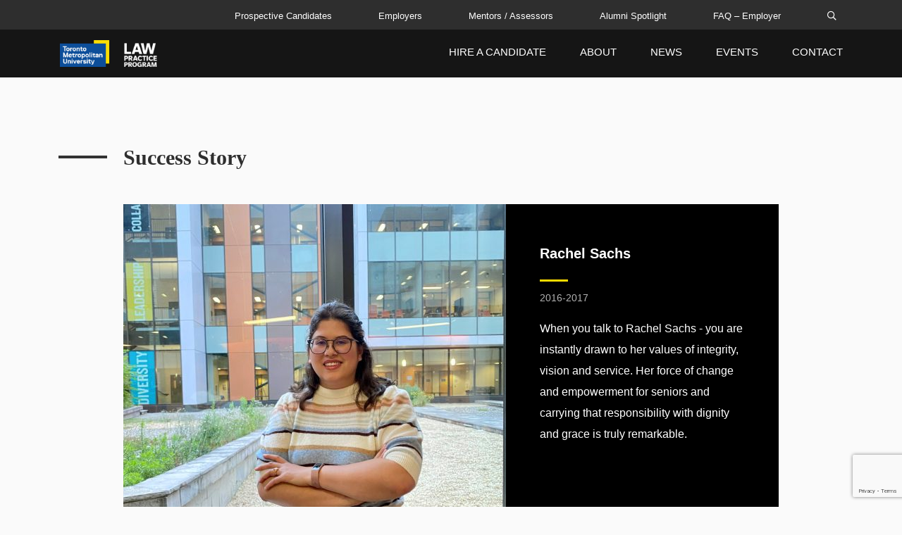

--- FILE ---
content_type: text/html; charset=UTF-8
request_url: https://lpp.torontomu.ca/alumni/rachel-sachs/
body_size: 16985
content:
<!doctype html>
<html lang="en-US" class="no-js">
	<head>

		<!-- Global site tag (gtag.js) - Google Analytics -->
		<script async src="https://www.googletagmanager.com/gtag/js?id=UA-158997102-1"></script>
		<script>
		window.dataLayer = window.dataLayer || [];
		function gtag(){dataLayer.push(arguments);}
		gtag('js', new Date());

		gtag('config', 'UA-158997102-1');
		</script>


		<meta charset="UTF-8">
<script type="text/javascript">
/* <![CDATA[ */
var gform;gform||(document.addEventListener("gform_main_scripts_loaded",function(){gform.scriptsLoaded=!0}),document.addEventListener("gform/theme/scripts_loaded",function(){gform.themeScriptsLoaded=!0}),window.addEventListener("DOMContentLoaded",function(){gform.domLoaded=!0}),gform={domLoaded:!1,scriptsLoaded:!1,themeScriptsLoaded:!1,isFormEditor:()=>"function"==typeof InitializeEditor,callIfLoaded:function(o){return!(!gform.domLoaded||!gform.scriptsLoaded||!gform.themeScriptsLoaded&&!gform.isFormEditor()||(gform.isFormEditor()&&console.warn("The use of gform.initializeOnLoaded() is deprecated in the form editor context and will be removed in Gravity Forms 3.1."),o(),0))},initializeOnLoaded:function(o){gform.callIfLoaded(o)||(document.addEventListener("gform_main_scripts_loaded",()=>{gform.scriptsLoaded=!0,gform.callIfLoaded(o)}),document.addEventListener("gform/theme/scripts_loaded",()=>{gform.themeScriptsLoaded=!0,gform.callIfLoaded(o)}),window.addEventListener("DOMContentLoaded",()=>{gform.domLoaded=!0,gform.callIfLoaded(o)}))},hooks:{action:{},filter:{}},addAction:function(o,r,e,t){gform.addHook("action",o,r,e,t)},addFilter:function(o,r,e,t){gform.addHook("filter",o,r,e,t)},doAction:function(o){gform.doHook("action",o,arguments)},applyFilters:function(o){return gform.doHook("filter",o,arguments)},removeAction:function(o,r){gform.removeHook("action",o,r)},removeFilter:function(o,r,e){gform.removeHook("filter",o,r,e)},addHook:function(o,r,e,t,n){null==gform.hooks[o][r]&&(gform.hooks[o][r]=[]);var d=gform.hooks[o][r];null==n&&(n=r+"_"+d.length),gform.hooks[o][r].push({tag:n,callable:e,priority:t=null==t?10:t})},doHook:function(r,o,e){var t;if(e=Array.prototype.slice.call(e,1),null!=gform.hooks[r][o]&&((o=gform.hooks[r][o]).sort(function(o,r){return o.priority-r.priority}),o.forEach(function(o){"function"!=typeof(t=o.callable)&&(t=window[t]),"action"==r?t.apply(null,e):e[0]=t.apply(null,e)})),"filter"==r)return e[0]},removeHook:function(o,r,t,n){var e;null!=gform.hooks[o][r]&&(e=(e=gform.hooks[o][r]).filter(function(o,r,e){return!!(null!=n&&n!=o.tag||null!=t&&t!=o.priority)}),gform.hooks[o][r]=e)}});
/* ]]> */
</script>

		<title>Rachel Sachs - Law Practice Program at Toronto Metropolitan University</title>

		<link href="//www.google-analytics.com" rel="dns-prefetch">
        <link href="https://lpp.torontomu.ca/wp-content/themes/ryerson/assets/img/icons/tmu-favicon.png" rel="shortcut icon">
        <link href="https://lpp.torontomu.ca/wp-content/themes/ryerson/assets/img/icons/tmu-favicon.png" rel="apple-touch-icon-precomposed">

		<meta http-equiv="X-UA-Compatible" content="IE=edge">
		<meta name="viewport" content="width=device-width, initial-scale=1.0">
		<meta name="description" content="Just another WordPress site">
		<meta name="google-site-verification" content="uZRjJjgp69tZgDHGVK-zjIfIdrDy87yX7As11hN-Nng" />

		<meta name='robots' content='index, follow, max-image-preview:large, max-snippet:-1, max-video-preview:-1' />

	<!-- This site is optimized with the Yoast SEO plugin v26.7 - https://yoast.com/wordpress/plugins/seo/ -->
	<link rel="canonical" href="https://lpp.torontomu.ca/alumni/rachel-sachs/" />
	<meta property="og:locale" content="en_US" />
	<meta property="og:type" content="article" />
	<meta property="og:title" content="Rachel Sachs - Law Practice Program at Toronto Metropolitan University" />
	<meta property="og:url" content="https://lpp.torontomu.ca/alumni/rachel-sachs/" />
	<meta property="og:site_name" content="Law Practice Program at Toronto Metropolitan University" />
	<meta property="article:modified_time" content="2022-07-17T06:29:15+00:00" />
	<meta property="og:image" content="https://lpp.torontomu.ca/wp-content/uploads/2022/06/Rachel.-scaled.jpg" />
	<meta property="og:image:width" content="2520" />
	<meta property="og:image:height" content="2560" />
	<meta property="og:image:type" content="image/jpeg" />
	<meta name="twitter:card" content="summary_large_image" />
	<script type="application/ld+json" class="yoast-schema-graph">{"@context":"https://schema.org","@graph":[{"@type":"WebPage","@id":"https://lpp.torontomu.ca/alumni/rachel-sachs/","url":"https://lpp.torontomu.ca/alumni/rachel-sachs/","name":"Rachel Sachs - Law Practice Program at Toronto Metropolitan University","isPartOf":{"@id":"https://lpp.torontomu.ca/#website"},"primaryImageOfPage":{"@id":"https://lpp.torontomu.ca/alumni/rachel-sachs/#primaryimage"},"image":{"@id":"https://lpp.torontomu.ca/alumni/rachel-sachs/#primaryimage"},"thumbnailUrl":"https://lpp.torontomu.ca/wp-content/uploads/2022/06/Rachel.-scaled.jpg","datePublished":"2022-06-18T16:09:48+00:00","dateModified":"2022-07-17T06:29:15+00:00","breadcrumb":{"@id":"https://lpp.torontomu.ca/alumni/rachel-sachs/#breadcrumb"},"inLanguage":"en-US","potentialAction":[{"@type":"ReadAction","target":["https://lpp.torontomu.ca/alumni/rachel-sachs/"]}]},{"@type":"ImageObject","inLanguage":"en-US","@id":"https://lpp.torontomu.ca/alumni/rachel-sachs/#primaryimage","url":"https://lpp.torontomu.ca/wp-content/uploads/2022/06/Rachel.-scaled.jpg","contentUrl":"https://lpp.torontomu.ca/wp-content/uploads/2022/06/Rachel.-scaled.jpg","width":2520,"height":2560,"caption":"Rachel Sachs"},{"@type":"BreadcrumbList","@id":"https://lpp.torontomu.ca/alumni/rachel-sachs/#breadcrumb","itemListElement":[{"@type":"ListItem","position":1,"name":"Home","item":"https://lpp.torontomu.ca/"},{"@type":"ListItem","position":2,"name":"Alumni","item":"https://lpp.torontomu.ca/alumni/"},{"@type":"ListItem","position":3,"name":"Rachel Sachs"}]},{"@type":"WebSite","@id":"https://lpp.torontomu.ca/#website","url":"https://lpp.torontomu.ca/","name":"Law Practice Program at Toronto Metropolitan University","description":"Just another WordPress site","potentialAction":[{"@type":"SearchAction","target":{"@type":"EntryPoint","urlTemplate":"https://lpp.torontomu.ca/?s={search_term_string}"},"query-input":{"@type":"PropertyValueSpecification","valueRequired":true,"valueName":"search_term_string"}}],"inLanguage":"en-US"}]}</script>
	<!-- / Yoast SEO plugin. -->


<link rel="alternate" title="oEmbed (JSON)" type="application/json+oembed" href="https://lpp.torontomu.ca/wp-json/oembed/1.0/embed?url=https%3A%2F%2Flpp.torontomu.ca%2Falumni%2Frachel-sachs%2F" />
<link rel="alternate" title="oEmbed (XML)" type="text/xml+oembed" href="https://lpp.torontomu.ca/wp-json/oembed/1.0/embed?url=https%3A%2F%2Flpp.torontomu.ca%2Falumni%2Frachel-sachs%2F&#038;format=xml" />

<link rel='stylesheet' id='wp-block-library-css' href='https://lpp.torontomu.ca/wp-includes/css/dist/block-library/style.min.css?ver=6.9' type='text/css' media='all' />
<style id='global-styles-inline-css' type='text/css'>
:root{--wp--preset--aspect-ratio--square: 1;--wp--preset--aspect-ratio--4-3: 4/3;--wp--preset--aspect-ratio--3-4: 3/4;--wp--preset--aspect-ratio--3-2: 3/2;--wp--preset--aspect-ratio--2-3: 2/3;--wp--preset--aspect-ratio--16-9: 16/9;--wp--preset--aspect-ratio--9-16: 9/16;--wp--preset--color--black: #000000;--wp--preset--color--cyan-bluish-gray: #abb8c3;--wp--preset--color--white: #ffffff;--wp--preset--color--pale-pink: #f78da7;--wp--preset--color--vivid-red: #cf2e2e;--wp--preset--color--luminous-vivid-orange: #ff6900;--wp--preset--color--luminous-vivid-amber: #fcb900;--wp--preset--color--light-green-cyan: #7bdcb5;--wp--preset--color--vivid-green-cyan: #00d084;--wp--preset--color--pale-cyan-blue: #8ed1fc;--wp--preset--color--vivid-cyan-blue: #0693e3;--wp--preset--color--vivid-purple: #9b51e0;--wp--preset--gradient--vivid-cyan-blue-to-vivid-purple: linear-gradient(135deg,rgb(6,147,227) 0%,rgb(155,81,224) 100%);--wp--preset--gradient--light-green-cyan-to-vivid-green-cyan: linear-gradient(135deg,rgb(122,220,180) 0%,rgb(0,208,130) 100%);--wp--preset--gradient--luminous-vivid-amber-to-luminous-vivid-orange: linear-gradient(135deg,rgb(252,185,0) 0%,rgb(255,105,0) 100%);--wp--preset--gradient--luminous-vivid-orange-to-vivid-red: linear-gradient(135deg,rgb(255,105,0) 0%,rgb(207,46,46) 100%);--wp--preset--gradient--very-light-gray-to-cyan-bluish-gray: linear-gradient(135deg,rgb(238,238,238) 0%,rgb(169,184,195) 100%);--wp--preset--gradient--cool-to-warm-spectrum: linear-gradient(135deg,rgb(74,234,220) 0%,rgb(151,120,209) 20%,rgb(207,42,186) 40%,rgb(238,44,130) 60%,rgb(251,105,98) 80%,rgb(254,248,76) 100%);--wp--preset--gradient--blush-light-purple: linear-gradient(135deg,rgb(255,206,236) 0%,rgb(152,150,240) 100%);--wp--preset--gradient--blush-bordeaux: linear-gradient(135deg,rgb(254,205,165) 0%,rgb(254,45,45) 50%,rgb(107,0,62) 100%);--wp--preset--gradient--luminous-dusk: linear-gradient(135deg,rgb(255,203,112) 0%,rgb(199,81,192) 50%,rgb(65,88,208) 100%);--wp--preset--gradient--pale-ocean: linear-gradient(135deg,rgb(255,245,203) 0%,rgb(182,227,212) 50%,rgb(51,167,181) 100%);--wp--preset--gradient--electric-grass: linear-gradient(135deg,rgb(202,248,128) 0%,rgb(113,206,126) 100%);--wp--preset--gradient--midnight: linear-gradient(135deg,rgb(2,3,129) 0%,rgb(40,116,252) 100%);--wp--preset--font-size--small: 13px;--wp--preset--font-size--medium: 20px;--wp--preset--font-size--large: 36px;--wp--preset--font-size--x-large: 42px;--wp--preset--spacing--20: 0.44rem;--wp--preset--spacing--30: 0.67rem;--wp--preset--spacing--40: 1rem;--wp--preset--spacing--50: 1.5rem;--wp--preset--spacing--60: 2.25rem;--wp--preset--spacing--70: 3.38rem;--wp--preset--spacing--80: 5.06rem;--wp--preset--shadow--natural: 6px 6px 9px rgba(0, 0, 0, 0.2);--wp--preset--shadow--deep: 12px 12px 50px rgba(0, 0, 0, 0.4);--wp--preset--shadow--sharp: 6px 6px 0px rgba(0, 0, 0, 0.2);--wp--preset--shadow--outlined: 6px 6px 0px -3px rgb(255, 255, 255), 6px 6px rgb(0, 0, 0);--wp--preset--shadow--crisp: 6px 6px 0px rgb(0, 0, 0);}:where(.is-layout-flex){gap: 0.5em;}:where(.is-layout-grid){gap: 0.5em;}body .is-layout-flex{display: flex;}.is-layout-flex{flex-wrap: wrap;align-items: center;}.is-layout-flex > :is(*, div){margin: 0;}body .is-layout-grid{display: grid;}.is-layout-grid > :is(*, div){margin: 0;}:where(.wp-block-columns.is-layout-flex){gap: 2em;}:where(.wp-block-columns.is-layout-grid){gap: 2em;}:where(.wp-block-post-template.is-layout-flex){gap: 1.25em;}:where(.wp-block-post-template.is-layout-grid){gap: 1.25em;}.has-black-color{color: var(--wp--preset--color--black) !important;}.has-cyan-bluish-gray-color{color: var(--wp--preset--color--cyan-bluish-gray) !important;}.has-white-color{color: var(--wp--preset--color--white) !important;}.has-pale-pink-color{color: var(--wp--preset--color--pale-pink) !important;}.has-vivid-red-color{color: var(--wp--preset--color--vivid-red) !important;}.has-luminous-vivid-orange-color{color: var(--wp--preset--color--luminous-vivid-orange) !important;}.has-luminous-vivid-amber-color{color: var(--wp--preset--color--luminous-vivid-amber) !important;}.has-light-green-cyan-color{color: var(--wp--preset--color--light-green-cyan) !important;}.has-vivid-green-cyan-color{color: var(--wp--preset--color--vivid-green-cyan) !important;}.has-pale-cyan-blue-color{color: var(--wp--preset--color--pale-cyan-blue) !important;}.has-vivid-cyan-blue-color{color: var(--wp--preset--color--vivid-cyan-blue) !important;}.has-vivid-purple-color{color: var(--wp--preset--color--vivid-purple) !important;}.has-black-background-color{background-color: var(--wp--preset--color--black) !important;}.has-cyan-bluish-gray-background-color{background-color: var(--wp--preset--color--cyan-bluish-gray) !important;}.has-white-background-color{background-color: var(--wp--preset--color--white) !important;}.has-pale-pink-background-color{background-color: var(--wp--preset--color--pale-pink) !important;}.has-vivid-red-background-color{background-color: var(--wp--preset--color--vivid-red) !important;}.has-luminous-vivid-orange-background-color{background-color: var(--wp--preset--color--luminous-vivid-orange) !important;}.has-luminous-vivid-amber-background-color{background-color: var(--wp--preset--color--luminous-vivid-amber) !important;}.has-light-green-cyan-background-color{background-color: var(--wp--preset--color--light-green-cyan) !important;}.has-vivid-green-cyan-background-color{background-color: var(--wp--preset--color--vivid-green-cyan) !important;}.has-pale-cyan-blue-background-color{background-color: var(--wp--preset--color--pale-cyan-blue) !important;}.has-vivid-cyan-blue-background-color{background-color: var(--wp--preset--color--vivid-cyan-blue) !important;}.has-vivid-purple-background-color{background-color: var(--wp--preset--color--vivid-purple) !important;}.has-black-border-color{border-color: var(--wp--preset--color--black) !important;}.has-cyan-bluish-gray-border-color{border-color: var(--wp--preset--color--cyan-bluish-gray) !important;}.has-white-border-color{border-color: var(--wp--preset--color--white) !important;}.has-pale-pink-border-color{border-color: var(--wp--preset--color--pale-pink) !important;}.has-vivid-red-border-color{border-color: var(--wp--preset--color--vivid-red) !important;}.has-luminous-vivid-orange-border-color{border-color: var(--wp--preset--color--luminous-vivid-orange) !important;}.has-luminous-vivid-amber-border-color{border-color: var(--wp--preset--color--luminous-vivid-amber) !important;}.has-light-green-cyan-border-color{border-color: var(--wp--preset--color--light-green-cyan) !important;}.has-vivid-green-cyan-border-color{border-color: var(--wp--preset--color--vivid-green-cyan) !important;}.has-pale-cyan-blue-border-color{border-color: var(--wp--preset--color--pale-cyan-blue) !important;}.has-vivid-cyan-blue-border-color{border-color: var(--wp--preset--color--vivid-cyan-blue) !important;}.has-vivid-purple-border-color{border-color: var(--wp--preset--color--vivid-purple) !important;}.has-vivid-cyan-blue-to-vivid-purple-gradient-background{background: var(--wp--preset--gradient--vivid-cyan-blue-to-vivid-purple) !important;}.has-light-green-cyan-to-vivid-green-cyan-gradient-background{background: var(--wp--preset--gradient--light-green-cyan-to-vivid-green-cyan) !important;}.has-luminous-vivid-amber-to-luminous-vivid-orange-gradient-background{background: var(--wp--preset--gradient--luminous-vivid-amber-to-luminous-vivid-orange) !important;}.has-luminous-vivid-orange-to-vivid-red-gradient-background{background: var(--wp--preset--gradient--luminous-vivid-orange-to-vivid-red) !important;}.has-very-light-gray-to-cyan-bluish-gray-gradient-background{background: var(--wp--preset--gradient--very-light-gray-to-cyan-bluish-gray) !important;}.has-cool-to-warm-spectrum-gradient-background{background: var(--wp--preset--gradient--cool-to-warm-spectrum) !important;}.has-blush-light-purple-gradient-background{background: var(--wp--preset--gradient--blush-light-purple) !important;}.has-blush-bordeaux-gradient-background{background: var(--wp--preset--gradient--blush-bordeaux) !important;}.has-luminous-dusk-gradient-background{background: var(--wp--preset--gradient--luminous-dusk) !important;}.has-pale-ocean-gradient-background{background: var(--wp--preset--gradient--pale-ocean) !important;}.has-electric-grass-gradient-background{background: var(--wp--preset--gradient--electric-grass) !important;}.has-midnight-gradient-background{background: var(--wp--preset--gradient--midnight) !important;}.has-small-font-size{font-size: var(--wp--preset--font-size--small) !important;}.has-medium-font-size{font-size: var(--wp--preset--font-size--medium) !important;}.has-large-font-size{font-size: var(--wp--preset--font-size--large) !important;}.has-x-large-font-size{font-size: var(--wp--preset--font-size--x-large) !important;}
/*# sourceURL=global-styles-inline-css */
</style>

<style id='classic-theme-styles-inline-css' type='text/css'>
/*! This file is auto-generated */
.wp-block-button__link{color:#fff;background-color:#32373c;border-radius:9999px;box-shadow:none;text-decoration:none;padding:calc(.667em + 2px) calc(1.333em + 2px);font-size:1.125em}.wp-block-file__button{background:#32373c;color:#fff;text-decoration:none}
/*# sourceURL=/wp-includes/css/classic-themes.min.css */
</style>
<link rel='stylesheet' id='main-css' href='https://lpp.torontomu.ca/wp-content/themes/ryerson/assets/dist/main-802384e9.css' type='text/css' media='all' />
<script type="text/javascript" src="https://lpp.torontomu.ca/wp-includes/js/jquery/jquery.min.js?ver=3.7.1" id="jquery-core-js"></script>
<script type="text/javascript" src="https://lpp.torontomu.ca/wp-includes/js/jquery/jquery-migrate.min.js?ver=3.4.1" id="jquery-migrate-js"></script>
<script type="text/javascript" src="https://lpp.torontomu.ca/wp-content/themes/ryerson/assets/html5lightbox/html5lightbox.js?ver=6.9" id="lightbox_js-js"></script>
<link rel="https://api.w.org/" href="https://lpp.torontomu.ca/wp-json/" /><meta name='simple_monitor_key' content='96a4c70a781ef77913a58247da7e7c89516bc6'/>		<style type="text/css" id="wp-custom-css">
			.gfield_radio li.gchoice {
    display: flex;
    align-items: center;
}

.gfield_radio li.gchoice input {
	  width: 20px;
}

body.single-post .card-deck .card  {
	height: 100% !important;
}

body.single-post .card-deck .card  img {
	height: 220px !important;
	width: 100%;
	object-fit: cover;
}

.card-deck.slider .card img {
	width: 100%;
}


.btn.getstarted {
	width: min(160px, 100%);
}


body.single-post .card-deck .card .card-body {
	display: flex; flex-direction:column;
	justify-content: space-between;
} 

/* .card-deck .card {
	height: 100%;
}

.card-deck .card img {
	max-height: 100px !important;
  object-fit: cover;
}

body.single-post .card-deck .card .card-body {
	display: flex; flex-direction:column;
	justify-content: space-between;
} */		</style>
		
	<link rel='stylesheet' id='gforms_reset_css-css' href='https://lpp.torontomu.ca/wp-content/plugins/gravityforms/legacy/css/formreset.min.css?ver=2.9.23.2' type='text/css' media='all' />
<link rel='stylesheet' id='gforms_formsmain_css-css' href='https://lpp.torontomu.ca/wp-content/plugins/gravityforms/legacy/css/formsmain.min.css?ver=2.9.23.2' type='text/css' media='all' />
<link rel='stylesheet' id='gforms_ready_class_css-css' href='https://lpp.torontomu.ca/wp-content/plugins/gravityforms/legacy/css/readyclass.min.css?ver=2.9.23.2' type='text/css' media='all' />
<link rel='stylesheet' id='gforms_browsers_css-css' href='https://lpp.torontomu.ca/wp-content/plugins/gravityforms/legacy/css/browsers.min.css?ver=2.9.23.2' type='text/css' media='all' />
</head>
	<body class="wp-singular alumni-template-default single single-alumni postid-2818 wp-theme-ryerson rachel-sachs">
		<!-- Get Main Site Header -->
        <header class="header clear row mx-0">
	<div class="col-12 top-menu-wrapper bg-dark order-last order-lg-first">
		<a class="skip-main" href="#main-content">Skip to main content</a>
		<div class="container">
			<div class="row">
				<div class="col">
					<nav class="navbar navbar-expand-lg navbar-dark bg-dark px-0 py-0">
						<div id="navbarNav" class="collapse navbar-collapse top-menu-navbar navbars"><ul id="menu-top-menu" class="navbar-nav justify-content-end w-100"><li id="nav-menu-item-15" class="main-menu-item  menu-item-even menu-item-depth-0 menu-item menu-item-type-post_type menu-item-object-page"><a title="Prospective Candidates" href="https://lpp.torontomu.ca/prospective-candidates/" class="menu-link main-menu-link nav-link px-0 mx-lg-33 pt-2 pb-1">Prospective Candidates</a></li>
<li id="nav-menu-item-325" class="main-menu-item  menu-item-even menu-item-depth-0 menu-item menu-item-type-post_type menu-item-object-page"><a title="Employers Title" href="https://lpp.torontomu.ca/employers/" class="menu-link main-menu-link nav-link px-0 mx-lg-33 pt-2 pb-1">Employers</a></li>
<li id="nav-menu-item-17" class="main-menu-item  menu-item-even menu-item-depth-0 menu-item menu-item-type-post_type menu-item-object-page"><a title="Mentors and Accessors" href="https://lpp.torontomu.ca/mentors-assessors/" class="menu-link main-menu-link nav-link px-0 mx-lg-33 pt-2 pb-1">Mentors / Assessors</a></li>
<li id="nav-menu-item-241" class="main-menu-item  menu-item-even menu-item-depth-0 menu-item menu-item-type-post_type_archive menu-item-object-alumni"><a title="Alumni" href="https://lpp.torontomu.ca/alumni/" class="menu-link main-menu-link nav-link px-0 mx-lg-33 pt-2 pb-1">Alumni Spotlight</a></li>
<li id="nav-menu-item-5249" class="main-menu-item  menu-item-even menu-item-depth-0 menu-item menu-item-type-post_type menu-item-object-page"><a href="https://lpp.torontomu.ca/employers/faq-employers/" class="menu-link main-menu-link nav-link px-0 mx-lg-33 pt-2 pb-1">FAQ &#8211; Employer</a></li>
<li id="nav-menu-item-28" class="main-menu-item  menu-item-even menu-item-depth-0 menu-item menu-item-type-custom menu-item-object-custom"><a title="Search" aria-label="Search button" id="searchHeaderBtn" class="menu-link main-menu-link nav-link px-0 mx-lg-33 pt-2 pb-1"><span class="far fa-search"></span></a></li>
</ul></div>					</nav>
					<div id="hidden-search" class="">
	<form class="search" method="get" action="https://lpp.torontomu.ca" role="search">
		<div class="input-group md-form form-sm form-2 pl-0 align-items-stretch justify-content-end">
			<input 
				class="form-control my-0 py-1 search-input border-0" 
				type="search" name="s"
				placeholder="Search" 
				aria-label="Search" 
				title="Search input field"
				value=""
			>
			<div class="input-group-append">
				<button class="search-submit px-4 py-2 rounded-right border-0 mt-0" type="submit" role="button" aria-label="Search button" title="Search button">
					<span class="fas fa-search text-grey lighten-3" aria-hidden="true"></span>
				</button>
			</div>
		</div>
	</form>
</div>				</div>
			</div>
		</div>
	</div>
	<div class="col-12 main-menu-wrapper">
		<div class="container">
			<div class="row">
				<div class="col">
					<nav class="navbar navbar-expand-lg navbar-dark px-0 py-0">
						<div class="navbar-brand mr-0 pr-0 pr-xl-4">
							<a href="https://lpp.torontomu.ca/" class="text-center">
								<img src="https://lpp.torontomu.ca/wp-content/uploads/2022/05/TMU-LPP-White-rgb.png" 
									alt="TMU Law Practice Program logo" 
									title="TMU Law Practice Program" 
									class="logo-img">
							</a>
						</div>
						<button class="navbar-toggler my-3 first-button border-0" type="button" data-toggle="collapse" data-target=".navbars" aria-controls="navbarNav" aria-expanded="false" aria-label="Toggle navigation">
							<span class="animated-icon1 position-relative d-block">
								<span class="d-block position-absolute bg-white"></span>
								<span class="d-block position-absolute w-75 bg-white"></span>
								<span class="d-block position-absolute w-100 bg-white"></span>
							</span>
						</button>
						<div id="navbarNav2" class="collapse navbar-collapse main-menu-navbar my-3 navbars"><ul id="menu-main-menu" class="navbar-nav justify-content-end w-100 text-uppercase"><li id="nav-menu-item-2466" class="main-menu-item  menu-item-even menu-item-depth-0 menu-item menu-item-type-custom menu-item-object-custom"><a href="https://lpp.torontomu.ca/employer-profile-form-epf/" class="menu-link main-menu-link nav-link mx-lg-3 px-lg-2 py-2">HIRE A CANDIDATE</a></li>
<li id="nav-menu-item-24" class="main-menu-item  menu-item-even menu-item-depth-0 menu-item menu-item-type-post_type menu-item-object-page"><a title="About" href="https://lpp.torontomu.ca/about/" class="menu-link main-menu-link nav-link mx-lg-3 px-lg-2 py-2">About</a></li>
<li id="nav-menu-item-206" class="main-menu-item  menu-item-even menu-item-depth-0 menu-item menu-item-type-post_type menu-item-object-page current_page_parent"><a title="News navigation" href="https://lpp.torontomu.ca/news/" class="menu-link main-menu-link nav-link mx-lg-3 px-lg-2 py-2">News</a></li>
<li id="nav-menu-item-881" class="main-menu-item  menu-item-even menu-item-depth-0 menu-item menu-item-type-post_type_archive menu-item-object-event"><a href="https://lpp.torontomu.ca/event/" class="menu-link main-menu-link nav-link mx-lg-3 px-lg-2 py-2">Events</a></li>
<li id="nav-menu-item-27" class="main-menu-item  menu-item-even menu-item-depth-0 menu-item menu-item-type-post_type menu-item-object-page"><a title="Contact" href="https://lpp.torontomu.ca/contact/" class="menu-link main-menu-link nav-link mx-lg-3 px-lg-2 py-2">Contact</a></li>
</ul></div>					</nav>
				</div>
			</div>
		</div>
	</div>
</header>
<main id="main-content" tabindex="-1" class="sigle-post single-alumni">
	<!-- section -->
	<section class="pb-0">

				<article id="post-2818" class="post-2818 alumni type-alumni status-publish has-post-thumbnail hentry">
			<section class="container position-relative mt-sm-10 py-11 pb-0">
				<div class="after-row"></div>
				<div class="row px-sm-90">
					<div class="col col-12">
						<h1 class="mb-xl-5 pl-70 pl-sm-0 mb-4 mb-lg-70">
							<a href="https://lpp.torontomu.ca/alumni/rachel-sachs/" title="Rachel Sachs" class="text-dark">Success Story</a>
						</h1>
					</div>
				</div>
				<div class="row pl-sm-90 pr-sm-0 pr-xl-90 mb-5 no-gutters featured-wrapper">
															<div class="col col-12 col-lg-7">
						<a href="https://lpp.torontomu.ca/alumni/rachel-sachs/" class="alumni-single-img"><img src="https://lpp.torontomu.ca/wp-content/uploads/2022/06/Rachel.-586x465.jpg" class="attachment-featured size-featured wp-post-image" alt="Rachel Sachs" decoding="async" fetchpriority="high" /></a>
					</div>
					<div class="col col-12 col-lg-5 featured-body text-white p-5 py-xl-58">
						<h3 class=""><a href="https://lpp.torontomu.ca/alumni/rachel-sachs/" class="text-white">Rachel Sachs</a></h3>
						<span class="d-inline-block yellow-span"></span>
						<p class="post-date mb-1 mb-lg-3">2016-2017</p>
						<p class="card-text text-white">When you talk to Rachel Sachs - you are instantly drawn to her values of integrity, vision and service. Her force of change and empowerment for seniors and carrying that responsibility with dignity and grace is truly remarkable. </p>
					</div>
				</div>
										<div class="row pl-sm-90">
							<div class="col my-4 mr-lg-70 border-bottom pb-4">
								<h3 class="">About Rachel Sachs, BA, LLB, MSc</h3>
								<span class="d-inline-block black-span"></span>
								<div class=" mb-0">
									<span><U>Seniors Lawyer and Founder Sachs Law Professional Corporation Toronto, ON, Canada
</U><BR>
Rachel always knew she wanted to be a lawyer. She is the youngest of three siblings and she is the first<span class='collapse text-dark' id='second-msg-1'> one of her siblings to go to university.
<BR><BR>
At the age of 12, she was affected by a serious accident that her eldest brother was in. The traumatic accident left her brother who was only 18-years-old at the time with quadriplegic injuries.“I witnessed first hand how my brother’s life changed in an instant and how difficult it was to settle the case,” says Sachs.It was a heartbreaking experience and it inspired her to help others.
<BR><BR>
These days Rachel is an advocate for seniors who runs her own practice that focuses on elder law, estate law and real estate law. Her enthusiasm to help seniors is contagious. Her sense of compassion and boundless empathy can be linked to her grandmother who had dementia.
“I became one of the primary caretakers along with my dad and it opened up the conversation of autonomy for elders,” she says.When Rachel speaks about her personal experience with her grandmother - she is full of raw and authentic emotion. It’s clear that her passion lies with the laws affecting seniors and she is on a relentless mission to help this demographic.
</span></span>
									
								</div>
								
										<button 
											class="border-0 mt-0 readMoreBtn more px-0 collapsed" 
											role="button" 
											data-toggle="collapse" 
											data-target="#second-msg-1" 
											aria-expanded="false" 
											aria-controls="collapseExample"
										>
											<span class="read-down mt-4">Read More <span class="fas fa-caret-down"></span></span>
											<span class="read-up">Read Less <span class="fas fa-caret-up"></span></span>
										</button>
										
																		
																</div>
						</div>
												<div class="row pl-sm-90">
							<div class="col my-4 mr-lg-70 border-bottom pb-4">
								<h3 class="">Law Degree</h3>
								<span class="d-inline-block black-span"></span>
								<div class=" mb-0">
									<span>Sheffield Hallam University in the UK <span class='collapse text-dark' id='second-msg-2'></span></span>
									
								</div>
															</div>
						</div>
												<div class="row pl-sm-90">
							<div class="col my-4 mr-lg-70 border-bottom pb-4">
								<h3 class="">LPP In One Word</h3>
								<span class="d-inline-block black-span"></span>
								<div class=" mb-0">
									<span>Empowering<span class='collapse text-dark' id='second-msg-3'></span></span>
									
								</div>
															</div>
						</div>
												<div class="row pl-sm-90">
							<div class="col my-4 mr-lg-70 border-bottom pb-4">
								<h3 class="">Favourite Book Of All Time</h3>
								<span class="d-inline-block black-span"></span>
								<div class=" mb-0">
									<span>The Solitaire Mystery by Jostein Gaarder 
 
<span class='collapse text-dark' id='second-msg-4'></span></span>
									
								</div>
															</div>
						</div>
												<div class="row pl-sm-90">
							<div class="col my-4 mr-lg-70 border-bottom pb-4">
								<h3 class="">Why law? What inspired your legal aspirations?  </h3>
								<span class="d-inline-block black-span"></span>
								<div class=" mb-0">
									<span>For as long as I can remember, I wanted to be a lawyer. This sounds a little silly but I read John Grisham’s The Rainmaker when I was in grade school and it, along with other John Grisham novels, im<span class='collapse text-dark' id='second-msg-5'>printed on me the profound difference a lawyer could make in other people’s lives through sheer grit, determination and dedication to helping others.</span></span>
									
								</div>
								
										<button 
											class="border-0 mt-0 readMoreBtn more px-0 collapsed" 
											role="button" 
											data-toggle="collapse" 
											data-target="#second-msg-5" 
											aria-expanded="false" 
											aria-controls="collapseExample"
										>
											<span class="read-down mt-4">Read More <span class="fas fa-caret-down"></span></span>
											<span class="read-up">Read Less <span class="fas fa-caret-up"></span></span>
										</button>
										
																		
																</div>
						</div>
												<div class="row pl-sm-90">
							<div class="col my-4 mr-lg-70 border-bottom pb-4">
								<h3 class="">What is a typical day at work/office like for you?</h3>
								<span class="d-inline-block black-span"></span>
								<div class=" mb-0">
									<span>I don’t really have a typical day, but I’m working on getting there through structuring my schedule better by time blocking – a lesson I first learned from Andre Bacchus, the assistant director <span class='collapse text-dark' id='second-msg-6'>of the work placement office during my time in the LPP. I’ve been learning and exploring new ways to do it better both for my benefit and my clients.</span></span>
									
								</div>
								
										<button 
											class="border-0 mt-0 readMoreBtn more px-0 collapsed" 
											role="button" 
											data-toggle="collapse" 
											data-target="#second-msg-6" 
											aria-expanded="false" 
											aria-controls="collapseExample"
										>
											<span class="read-down mt-4">Read More <span class="fas fa-caret-down"></span></span>
											<span class="read-up">Read Less <span class="fas fa-caret-up"></span></span>
										</button>
										
																		
																</div>
						</div>
												<div class="row pl-sm-90">
							<div class="col my-4 mr-lg-70 border-bottom pb-4">
								<h3 class="">What is the best part of your career?</h3>
								<span class="d-inline-block black-span"></span>
								<div class=" mb-0">
									<span>Meeting people and working with my clients to achieve their goals. There is no better feeling than knowing you’ve helped someone with something really important to them and made their lives better a<span class='collapse text-dark' id='second-msg-7'>s a result.</span></span>
									
								</div>
								
										<button 
											class="border-0 mt-0 readMoreBtn more px-0 collapsed" 
											role="button" 
											data-toggle="collapse" 
											data-target="#second-msg-7" 
											aria-expanded="false" 
											aria-controls="collapseExample"
										>
											<span class="read-down mt-4">Read More <span class="fas fa-caret-down"></span></span>
											<span class="read-up">Read Less <span class="fas fa-caret-up"></span></span>
										</button>
										
																		
																</div>
						</div>
												<div class="row pl-sm-90">
							<div class="col my-4 mr-lg-70 border-bottom pb-4">
								<h3 class="">Describe a defining moment in your legal career</h3>
								<span class="d-inline-block black-span"></span>
								<div class=" mb-0">
									<span>Attending my first Women Lawyers Forum meeting as a Member-at-Large. Ashley Waye was Chair. Bailey Duller asked me all about myself and what I wanted to do. She, and others, showed genuine interest an<span class='collapse text-dark' id='second-msg-8'>d gave me much needed informal mentorship from that point on. My first day, I was welcomed into a community of lawyers who gave me a real opportunity to take part and to act instead of telling me what I should be doing. , I later became Chair until August 31, 2021 and am now Immediate Past Chair until August 31, 2022.</span></span>
									
								</div>
								
										<button 
											class="border-0 mt-0 readMoreBtn more px-0 collapsed" 
											role="button" 
											data-toggle="collapse" 
											data-target="#second-msg-8" 
											aria-expanded="false" 
											aria-controls="collapseExample"
										>
											<span class="read-down mt-4">Read More <span class="fas fa-caret-down"></span></span>
											<span class="read-up">Read Less <span class="fas fa-caret-up"></span></span>
										</button>
										
																		
																</div>
						</div>
												<div class="row pl-sm-90">
							<div class="col my-4 mr-lg-70 border-bottom pb-4">
								<h3 class="">Describe a particularly memorable or significant experience during your time at the LPP</h3>
								<span class="d-inline-block black-span"></span>
								<div class=" mb-0">
									<span>Having our first LPP firm meeting – we were one of the largest firms, with 5 candidates, all of us with very different backgrounds on very different journeys. There was some side-eyed assessment of <span class='collapse text-dark' id='second-msg-9'>each other- could we rely on each other? How would we work together? What were our various strengths and weaknesses? Would we ever get anything done? 
<br>
The reality is the LPP training component teaches you a lot in a very short time, and I think we learned more than your average articling student, but we also learned as much from our peers in the LPP. Colin Stevenson led the mediation component. Ours was a construction law case and the assessment was a group assessment. Our firm walked into the group assessment and on the other side was a firm of 3, but only 2 were present. We felt like a team of insurance defence or Big Law lawyers in that moment. 
<br>
In the first week, probably the first day, we were led through a typical game theory exercise in a negotiations workshop. Most teams did poorly. Chris Bentley used it as an example to unlearn all the bad habits of competitive one-upmanship people seem to acquire over the years in law school and for us to start being good lawyers from the outset. For us to focus on cooperation, negotiation and good business practices in all our dealings. “Your reputation is everything.”
</span></span>
									
								</div>
								
										<button 
											class="border-0 mt-0 readMoreBtn more px-0 collapsed" 
											role="button" 
											data-toggle="collapse" 
											data-target="#second-msg-9" 
											aria-expanded="false" 
											aria-controls="collapseExample"
										>
											<span class="read-down mt-4">Read More <span class="fas fa-caret-down"></span></span>
											<span class="read-up">Read Less <span class="fas fa-caret-up"></span></span>
										</button>
										
																		
																</div>
						</div>
												<div class="row pl-sm-90">
							<div class="col my-4 mr-lg-70 border-bottom pb-4">
								<h3 class="">Describe some of the more particularly helpful tools or skills you acquired during the LPP</h3>
								<span class="d-inline-block black-span"></span>
								<div class=" mb-0">
									<span>Access to mentors and legal professionals across a spectrum of practice areas.
I never thought I would practice wills and estates but then I started to, and I went back to my notes from the LPP on Ia<span class='collapse text-dark' id='second-msg-10'>n Hull’s lectures and resources. They provided an excellent starting point. Learning how to interview and speak to clients, and having the opportunity to practice it, made a huge difference for me, as well as getting a solid foundation in several areas of law.
<br>
Initially for me, the LPP was just a necessary step to get me to my call date a little sooner than articling would have. But it was so much more. I became part of a unique group of lawyers who were trained in the same way. I made amazing connections with other candidates. I learned a lot about myself, including that I enjoy litigation and putting myself out there. I began to understand law as a business and see the possibilities of what I could do and where I could go in this profession. Many of my experiences with entry into the legal profession in Canada prior to the doing the LPP were limiting. The LPP was the opposite.
</span></span>
									
								</div>
								
										<button 
											class="border-0 mt-0 readMoreBtn more px-0 collapsed" 
											role="button" 
											data-toggle="collapse" 
											data-target="#second-msg-10" 
											aria-expanded="false" 
											aria-controls="collapseExample"
										>
											<span class="read-down mt-4">Read More <span class="fas fa-caret-down"></span></span>
											<span class="read-up">Read Less <span class="fas fa-caret-up"></span></span>
										</button>
										
																		
																</div>
						</div>
										
			</section>
		</article>

	
	
	</section>
	<!-- /section -->
	
	<section id="cand-success-stories" class="mt-sm-10 py-11 main-content success"> <!-- was last-news -->
	<div class="container position-relative pt-5">
		<div class="after-row bg-white"></div>
				<div class="row pl-md-90">
			<div class="col col-12 col-sm-8 col-lg-9">
				<h2 class="pl-70 pl-sm-90 pl-md-0 mb-4 mb-lg-70 text-white">Why TMU's LPP?</h2>
				
			</div>
			<div class="col d-none d-sm-block">
								<div class="row my-md-2">
					<div class="col col-sm-7 col-lg-6 view-all"><a href="https://lpp.torontomu.ca/alumni/" class="text-white text-uppercase">View All</a></div>
					<div class="col d-none d-md-block border-left"></div>
				</div>
							</div> <!-- hidden on mobile -->
		</div>
		<div class="row pl-md-90">
			<div class="col">
							</div>
		</div>
		<div class="cand-card-deck slider position-static pl-md-90 d-block">
		
		<div class="col-12 pt-3"> <!-- was col-lg-4-->
			<div class="card position-relative mx-0 mb-3 mb-lg-0 border-0">
				<a href="https://lpp.torontomu.ca/alumni/spiros-vavougios/" title="Spiros Vavougios" class="position-relative">
					<div class="yellow-angle"></div>
					<img src="https://lpp.torontomu.ca/wp-content/uploads/2022/06/Spiros1-476x428.jpg" class=" wp-post-image" alt="Spiros Vavougios" decoding="async" loading="lazy" srcset="https://lpp.torontomu.ca/wp-content/uploads/2022/06/Spiros1-476x428.jpg 476w, https://lpp.torontomu.ca/wp-content/uploads/2022/06/Spiros1-238x214.jpg 238w" sizes="(max-width: 476px) 100vw, 476px" /> <!-- card-img-top -->
					<div class="success-book text-white position-absolute"><span class="fas fa-book-open"></span></div>
					<div class="dim"></div>
					
				</a>
				<div class="card-body px-0">
					<h3 class="card-title text-uppercase mb-1"><a href="https://lpp.torontomu.ca/alumni/spiros-vavougios/" title="Spiros Vavougios" >Spiros Vavougios</a></h3>
					<a href="https://lpp.torontomu.ca/alumni/spiros-vavougios/" title="Spiros Vavougios" class="d-none d-sm-inline">bio<span class="fal fa-long-arrow-right ml-2"></span></a>
				</div>
			</div>
		</div>

		
		<div class="col-12 pt-3"> <!-- was col-lg-4-->
			<div class="card position-relative mx-0 mb-3 mb-lg-0 border-0">
				<a href="https://lpp.torontomu.ca/alumni/rajan-sandhu/" title="Rajan Sandhu" class="position-relative">
					<div class="yellow-angle"></div>
					<img src="https://lpp.torontomu.ca/wp-content/uploads/2022/06/Rajan-Sandhu-1-476x428.jpg" class=" wp-post-image" alt="" decoding="async" loading="lazy" srcset="https://lpp.torontomu.ca/wp-content/uploads/2022/06/Rajan-Sandhu-1-476x428.jpg 476w, https://lpp.torontomu.ca/wp-content/uploads/2022/06/Rajan-Sandhu-1-238x214.jpg 238w" sizes="(max-width: 476px) 100vw, 476px" /> <!-- card-img-top -->
					<div class="success-book text-white position-absolute"><span class="fas fa-book-open"></span></div>
					<div class="dim"></div>
					
				</a>
				<div class="card-body px-0">
					<h3 class="card-title text-uppercase mb-1"><a href="https://lpp.torontomu.ca/alumni/rajan-sandhu/" title="Rajan Sandhu" >Rajan Sandhu</a></h3>
					<a href="https://lpp.torontomu.ca/alumni/rajan-sandhu/" title="Rajan Sandhu" class="d-none d-sm-inline">bio<span class="fal fa-long-arrow-right ml-2"></span></a>
				</div>
			</div>
		</div>

		
		<div class="col-12 pt-3"> <!-- was col-lg-4-->
			<div class="card position-relative mx-0 mb-3 mb-lg-0 border-0">
				<a href="https://lpp.torontomu.ca/alumni/rachel-sachs/" title="Rachel Sachs" class="position-relative">
					<div class="yellow-angle"></div>
					<img src="https://lpp.torontomu.ca/wp-content/uploads/2022/06/Rachel.-476x428.jpg" class=" wp-post-image" alt="Rachel Sachs" decoding="async" loading="lazy" srcset="https://lpp.torontomu.ca/wp-content/uploads/2022/06/Rachel.-476x428.jpg 476w, https://lpp.torontomu.ca/wp-content/uploads/2022/06/Rachel.-238x214.jpg 238w" sizes="(max-width: 476px) 100vw, 476px" /> <!-- card-img-top -->
					<div class="success-book text-white position-absolute"><span class="fas fa-book-open"></span></div>
					<div class="dim"></div>
					
				</a>
				<div class="card-body px-0">
					<h3 class="card-title text-uppercase mb-1"><a href="https://lpp.torontomu.ca/alumni/rachel-sachs/" title="Rachel Sachs" >Rachel Sachs</a></h3>
					<a href="https://lpp.torontomu.ca/alumni/rachel-sachs/" title="Rachel Sachs" class="d-none d-sm-inline">bio<span class="fal fa-long-arrow-right ml-2"></span></a>
				</div>
			</div>
		</div>

		
		<div class="col-12 pt-3"> <!-- was col-lg-4-->
			<div class="card position-relative mx-0 mb-3 mb-lg-0 border-0">
				<a href="https://lpp.torontomu.ca/alumni/horatiu-druma-strugariu/" title="Horatiu Druma-Strugariu" class="position-relative">
					<div class="yellow-angle"></div>
					<img src="https://lpp.torontomu.ca/wp-content/uploads/2022/06/Horaitu-476x428.jpg" class=" wp-post-image" alt="Horatiu Druma-Strugariu" decoding="async" loading="lazy" srcset="https://lpp.torontomu.ca/wp-content/uploads/2022/06/Horaitu-476x428.jpg 476w, https://lpp.torontomu.ca/wp-content/uploads/2022/06/Horaitu-238x214.jpg 238w" sizes="(max-width: 476px) 100vw, 476px" /> <!-- card-img-top -->
					<div class="success-book text-white position-absolute"><span class="fas fa-book-open"></span></div>
					<div class="dim"></div>
					
				</a>
				<div class="card-body px-0">
					<h3 class="card-title text-uppercase mb-1"><a href="https://lpp.torontomu.ca/alumni/horatiu-druma-strugariu/" title="Horatiu Druma-Strugariu" >Horatiu Druma-Strugariu</a></h3>
					<a href="https://lpp.torontomu.ca/alumni/horatiu-druma-strugariu/" title="Horatiu Druma-Strugariu" class="d-none d-sm-inline">bio<span class="fal fa-long-arrow-right ml-2"></span></a>
				</div>
			</div>
		</div>

		
		<div class="col-12 pt-3"> <!-- was col-lg-4-->
			<div class="card position-relative mx-0 mb-3 mb-lg-0 border-0">
				<a href="https://lpp.torontomu.ca/alumni/audrey-doxtdator/" title="Audrey Doxtdator" class="position-relative">
					<div class="yellow-angle"></div>
					<img src="https://lpp.torontomu.ca/wp-content/uploads/2022/06/Audrey1-476x428.jpg" class=" wp-post-image" alt="Audrey Doxtdator" decoding="async" loading="lazy" srcset="https://lpp.torontomu.ca/wp-content/uploads/2022/06/Audrey1-476x428.jpg 476w, https://lpp.torontomu.ca/wp-content/uploads/2022/06/Audrey1-238x214.jpg 238w" sizes="(max-width: 476px) 100vw, 476px" /> <!-- card-img-top -->
					<div class="success-book text-white position-absolute"><span class="fas fa-book-open"></span></div>
					<div class="dim"></div>
					
				</a>
				<div class="card-body px-0">
					<h3 class="card-title text-uppercase mb-1"><a href="https://lpp.torontomu.ca/alumni/audrey-doxtdator/" title="Audrey Doxtdator" >Audrey Doxtdator</a></h3>
					<a href="https://lpp.torontomu.ca/alumni/audrey-doxtdator/" title="Audrey Doxtdator" class="d-none d-sm-inline">bio<span class="fal fa-long-arrow-right ml-2"></span></a>
				</div>
			</div>
		</div>

		
		<div class="col-12 pt-3"> <!-- was col-lg-4-->
			<div class="card position-relative mx-0 mb-3 mb-lg-0 border-0">
				<a href="https://lpp.torontomu.ca/alumni/ashley-moniz/" title="Ashley Moniz" class="position-relative">
					<div class="yellow-angle"></div>
					<img src="https://lpp.torontomu.ca/wp-content/uploads/2022/06/Ashley-476x428.jpg" class=" wp-post-image" alt="Ashley Moniz" decoding="async" loading="lazy" srcset="https://lpp.torontomu.ca/wp-content/uploads/2022/06/Ashley-476x428.jpg 476w, https://lpp.torontomu.ca/wp-content/uploads/2022/06/Ashley-238x214.jpg 238w" sizes="(max-width: 476px) 100vw, 476px" /> <!-- card-img-top -->
					<div class="success-book text-white position-absolute"><span class="fas fa-book-open"></span></div>
					<div class="dim"></div>
					
				</a>
				<div class="card-body px-0">
					<h3 class="card-title text-uppercase mb-1"><a href="https://lpp.torontomu.ca/alumni/ashley-moniz/" title="Ashley Moniz" >Ashley Moniz</a></h3>
					<a href="https://lpp.torontomu.ca/alumni/ashley-moniz/" title="Ashley Moniz" class="d-none d-sm-inline">bio<span class="fal fa-long-arrow-right ml-2"></span></a>
				</div>
			</div>
		</div>

		
		<div class="col-12 pt-3"> <!-- was col-lg-4-->
			<div class="card position-relative mx-0 mb-3 mb-lg-0 border-0">
				<a href="https://lpp.torontomu.ca/alumni/allison-miller/" title="Allison Miller" class="position-relative">
					<div class="yellow-angle"></div>
					<img src="https://lpp.torontomu.ca/wp-content/uploads/2022/06/Alison-476x428.jpg" class=" wp-post-image" alt="Allison Miller" decoding="async" loading="lazy" srcset="https://lpp.torontomu.ca/wp-content/uploads/2022/06/Alison-476x428.jpg 476w, https://lpp.torontomu.ca/wp-content/uploads/2022/06/Alison-238x214.jpg 238w" sizes="(max-width: 476px) 100vw, 476px" /> <!-- card-img-top -->
					<div class="success-book text-white position-absolute"><span class="fas fa-book-open"></span></div>
					<div class="dim"></div>
					
				</a>
				<div class="card-body px-0">
					<h3 class="card-title text-uppercase mb-1"><a href="https://lpp.torontomu.ca/alumni/allison-miller/" title="Allison Miller" >Allison Miller</a></h3>
					<a href="https://lpp.torontomu.ca/alumni/allison-miller/" title="Allison Miller" class="d-none d-sm-inline">bio<span class="fal fa-long-arrow-right ml-2"></span></a>
				</div>
			</div>
		</div>

		
		<div class="col-12 pt-3"> <!-- was col-lg-4-->
			<div class="card position-relative mx-0 mb-3 mb-lg-0 border-0">
				<a href="https://lpp.torontomu.ca/alumni/vanessa-narsingh/" title="Vanessa Narsingh" class="position-relative">
					<div class="yellow-angle"></div>
					<img src="https://lpp.torontomu.ca/wp-content/uploads/2020/02/Vanessa-Narsingh-476x428.jpg" class=" wp-post-image" alt="" decoding="async" loading="lazy" srcset="https://lpp.torontomu.ca/wp-content/uploads/2020/02/Vanessa-Narsingh-476x428.jpg 476w, https://lpp.torontomu.ca/wp-content/uploads/2020/02/Vanessa-Narsingh-238x214.jpg 238w" sizes="(max-width: 476px) 100vw, 476px" /> <!-- card-img-top -->
					<div class="success-book text-white position-absolute"><span class="fas fa-book-open"></span></div>
					<div class="dim"></div>
					
				</a>
				<div class="card-body px-0">
					<h3 class="card-title text-uppercase mb-1"><a href="https://lpp.torontomu.ca/alumni/vanessa-narsingh/" title="Vanessa Narsingh" >Vanessa Narsingh</a></h3>
					<a href="https://lpp.torontomu.ca/alumni/vanessa-narsingh/" title="Vanessa Narsingh" class="d-none d-sm-inline">bio<span class="fal fa-long-arrow-right ml-2"></span></a>
				</div>
			</div>
		</div>

		
		<div class="col-12 pt-3"> <!-- was col-lg-4-->
			<div class="card position-relative mx-0 mb-3 mb-lg-0 border-0">
				<a href="https://lpp.torontomu.ca/alumni/sean-lal/" title="Sean Lal" class="position-relative">
					<div class="yellow-angle"></div>
					<img src="https://lpp.torontomu.ca/wp-content/uploads/2020/02/Sean-Lal-476x428.jpg" class=" wp-post-image" alt="" decoding="async" loading="lazy" srcset="https://lpp.torontomu.ca/wp-content/uploads/2020/02/Sean-Lal-476x428.jpg 476w, https://lpp.torontomu.ca/wp-content/uploads/2020/02/Sean-Lal-238x214.jpg 238w" sizes="(max-width: 476px) 100vw, 476px" /> <!-- card-img-top -->
					<div class="success-book text-white position-absolute"><span class="fas fa-book-open"></span></div>
					<div class="dim"></div>
					
				</a>
				<div class="card-body px-0">
					<h3 class="card-title text-uppercase mb-1"><a href="https://lpp.torontomu.ca/alumni/sean-lal/" title="Sean Lal" >Sean Lal</a></h3>
					<a href="https://lpp.torontomu.ca/alumni/sean-lal/" title="Sean Lal" class="d-none d-sm-inline">bio<span class="fal fa-long-arrow-right ml-2"></span></a>
				</div>
			</div>
		</div>

		
		<div class="col-12 pt-3"> <!-- was col-lg-4-->
			<div class="card position-relative mx-0 mb-3 mb-lg-0 border-0">
				<a href="https://lpp.torontomu.ca/alumni/raquel-ness/" title="Raquel Ness" class="position-relative">
					<div class="yellow-angle"></div>
					<img src="https://lpp.torontomu.ca/wp-content/uploads/2020/02/Raquel-Ness-476x428.jpg" class=" wp-post-image" alt="" decoding="async" loading="lazy" srcset="https://lpp.torontomu.ca/wp-content/uploads/2020/02/Raquel-Ness-476x428.jpg 476w, https://lpp.torontomu.ca/wp-content/uploads/2020/02/Raquel-Ness-238x214.jpg 238w" sizes="(max-width: 476px) 100vw, 476px" /> <!-- card-img-top -->
					<div class="success-book text-white position-absolute"><span class="fas fa-book-open"></span></div>
					<div class="dim"></div>
					
				</a>
				<div class="card-body px-0">
					<h3 class="card-title text-uppercase mb-1"><a href="https://lpp.torontomu.ca/alumni/raquel-ness/" title="Raquel Ness" >Raquel Ness</a></h3>
					<a href="https://lpp.torontomu.ca/alumni/raquel-ness/" title="Raquel Ness" class="d-none d-sm-inline">bio<span class="fal fa-long-arrow-right ml-2"></span></a>
				</div>
			</div>
		</div>

		
		<div class="col-12 pt-3"> <!-- was col-lg-4-->
			<div class="card position-relative mx-0 mb-3 mb-lg-0 border-0">
				<a href="https://lpp.torontomu.ca/alumni/nina-rawana/" title="Nina Rawana" class="position-relative">
					<div class="yellow-angle"></div>
					<img src="https://lpp.torontomu.ca/wp-content/uploads/2020/02/Nina-Rawana-476x428.jpg" class=" wp-post-image" alt="" decoding="async" loading="lazy" srcset="https://lpp.torontomu.ca/wp-content/uploads/2020/02/Nina-Rawana-476x428.jpg 476w, https://lpp.torontomu.ca/wp-content/uploads/2020/02/Nina-Rawana-238x214.jpg 238w" sizes="(max-width: 476px) 100vw, 476px" /> <!-- card-img-top -->
					<div class="success-book text-white position-absolute"><span class="fas fa-book-open"></span></div>
					<div class="dim"></div>
					
				</a>
				<div class="card-body px-0">
					<h3 class="card-title text-uppercase mb-1"><a href="https://lpp.torontomu.ca/alumni/nina-rawana/" title="Nina Rawana" >Nina Rawana</a></h3>
					<a href="https://lpp.torontomu.ca/alumni/nina-rawana/" title="Nina Rawana" class="d-none d-sm-inline">bio<span class="fal fa-long-arrow-right ml-2"></span></a>
				</div>
			</div>
		</div>

		
		<div class="col-12 pt-3"> <!-- was col-lg-4-->
			<div class="card position-relative mx-0 mb-3 mb-lg-0 border-0">
				<a href="https://lpp.torontomu.ca/alumni/loreen-lobo/" title="Loreen Lobo" class="position-relative">
					<div class="yellow-angle"></div>
					<img src="https://lpp.torontomu.ca/wp-content/uploads/2019/08/Loreen-Lobo-476x428.jpg" class=" wp-post-image" alt="Loreen Lobo img" decoding="async" loading="lazy" srcset="https://lpp.torontomu.ca/wp-content/uploads/2019/08/Loreen-Lobo-476x428.jpg 476w, https://lpp.torontomu.ca/wp-content/uploads/2019/08/Loreen-Lobo-238x214.jpg 238w" sizes="(max-width: 476px) 100vw, 476px" /> <!-- card-img-top -->
					<div class="success-book text-white position-absolute"><span class="fas fa-book-open"></span></div>
					<div class="dim"></div>
					
				</a>
				<div class="card-body px-0">
					<h3 class="card-title text-uppercase mb-1"><a href="https://lpp.torontomu.ca/alumni/loreen-lobo/" title="Loreen Lobo" >Loreen Lobo</a></h3>
					<a href="https://lpp.torontomu.ca/alumni/loreen-lobo/" title="Loreen Lobo" class="d-none d-sm-inline">bio<span class="fal fa-long-arrow-right ml-2"></span></a>
				</div>
			</div>
		</div>

		
		<div class="col-12 pt-3"> <!-- was col-lg-4-->
			<div class="card position-relative mx-0 mb-3 mb-lg-0 border-0">
				<a href="https://lpp.torontomu.ca/alumni/lisa-durnford/" title="Lisa Durnford" class="position-relative">
					<div class="yellow-angle"></div>
					<img src="https://lpp.torontomu.ca/wp-content/uploads/2020/02/Lisa-Durnford-476x428.jpg" class=" wp-post-image" alt="" decoding="async" loading="lazy" srcset="https://lpp.torontomu.ca/wp-content/uploads/2020/02/Lisa-Durnford-476x428.jpg 476w, https://lpp.torontomu.ca/wp-content/uploads/2020/02/Lisa-Durnford-238x214.jpg 238w" sizes="(max-width: 476px) 100vw, 476px" /> <!-- card-img-top -->
					<div class="success-book text-white position-absolute"><span class="fas fa-book-open"></span></div>
					<div class="dim"></div>
					
				</a>
				<div class="card-body px-0">
					<h3 class="card-title text-uppercase mb-1"><a href="https://lpp.torontomu.ca/alumni/lisa-durnford/" title="Lisa Durnford" >Lisa Durnford</a></h3>
					<a href="https://lpp.torontomu.ca/alumni/lisa-durnford/" title="Lisa Durnford" class="d-none d-sm-inline">bio<span class="fal fa-long-arrow-right ml-2"></span></a>
				</div>
			</div>
		</div>

		
		<div class="col-12 pt-3"> <!-- was col-lg-4-->
			<div class="card position-relative mx-0 mb-3 mb-lg-0 border-0">
				<a href="https://lpp.torontomu.ca/alumni/joseph-cuyegkeng/" title="Joseph Cuyegkeng" class="position-relative">
					<div class="yellow-angle"></div>
					<img src="https://lpp.torontomu.ca/wp-content/uploads/2020/02/Joseph-Cuyegkeng-476x428.jpg" class=" wp-post-image" alt="" decoding="async" loading="lazy" srcset="https://lpp.torontomu.ca/wp-content/uploads/2020/02/Joseph-Cuyegkeng-476x428.jpg 476w, https://lpp.torontomu.ca/wp-content/uploads/2020/02/Joseph-Cuyegkeng-238x214.jpg 238w" sizes="(max-width: 476px) 100vw, 476px" /> <!-- card-img-top -->
					<div class="success-book text-white position-absolute"><span class="fas fa-book-open"></span></div>
					<div class="dim"></div>
					
				</a>
				<div class="card-body px-0">
					<h3 class="card-title text-uppercase mb-1"><a href="https://lpp.torontomu.ca/alumni/joseph-cuyegkeng/" title="Joseph Cuyegkeng" >Joseph Cuyegkeng</a></h3>
					<a href="https://lpp.torontomu.ca/alumni/joseph-cuyegkeng/" title="Joseph Cuyegkeng" class="d-none d-sm-inline">bio<span class="fal fa-long-arrow-right ml-2"></span></a>
				</div>
			</div>
		</div>

		
		<div class="col-12 pt-3"> <!-- was col-lg-4-->
			<div class="card position-relative mx-0 mb-3 mb-lg-0 border-0">
				<a href="https://lpp.torontomu.ca/alumni/jordan-overholt/" title="Jordan Overholt" class="position-relative">
					<div class="yellow-angle"></div>
					<img src="https://lpp.torontomu.ca/wp-content/uploads/2020/02/Jordan-Overholt-476x428.jpg" class=" wp-post-image" alt="" decoding="async" loading="lazy" srcset="https://lpp.torontomu.ca/wp-content/uploads/2020/02/Jordan-Overholt-476x428.jpg 476w, https://lpp.torontomu.ca/wp-content/uploads/2020/02/Jordan-Overholt-238x214.jpg 238w" sizes="(max-width: 476px) 100vw, 476px" /> <!-- card-img-top -->
					<div class="success-book text-white position-absolute"><span class="fas fa-book-open"></span></div>
					<div class="dim"></div>
					
				</a>
				<div class="card-body px-0">
					<h3 class="card-title text-uppercase mb-1"><a href="https://lpp.torontomu.ca/alumni/jordan-overholt/" title="Jordan Overholt" >Jordan Overholt</a></h3>
					<a href="https://lpp.torontomu.ca/alumni/jordan-overholt/" title="Jordan Overholt" class="d-none d-sm-inline">bio<span class="fal fa-long-arrow-right ml-2"></span></a>
				</div>
			</div>
		</div>

		
		<div class="col-12 pt-3"> <!-- was col-lg-4-->
			<div class="card position-relative mx-0 mb-3 mb-lg-0 border-0">
				<a href="https://lpp.torontomu.ca/alumni/jonathan-di-feo/" title="Jonathan Di Feo" class="position-relative">
					<div class="yellow-angle"></div>
					<img src="https://lpp.torontomu.ca/wp-content/uploads/2020/02/Jonathan-Di-Feo-476x428.jpg" class=" wp-post-image" alt="" decoding="async" loading="lazy" srcset="https://lpp.torontomu.ca/wp-content/uploads/2020/02/Jonathan-Di-Feo-476x428.jpg 476w, https://lpp.torontomu.ca/wp-content/uploads/2020/02/Jonathan-Di-Feo-238x214.jpg 238w" sizes="(max-width: 476px) 100vw, 476px" /> <!-- card-img-top -->
					<div class="success-book text-white position-absolute"><span class="fas fa-book-open"></span></div>
					<div class="dim"></div>
					
				</a>
				<div class="card-body px-0">
					<h3 class="card-title text-uppercase mb-1"><a href="https://lpp.torontomu.ca/alumni/jonathan-di-feo/" title="Jonathan Di Feo" >Jonathan Di Feo</a></h3>
					<a href="https://lpp.torontomu.ca/alumni/jonathan-di-feo/" title="Jonathan Di Feo" class="d-none d-sm-inline">bio<span class="fal fa-long-arrow-right ml-2"></span></a>
				</div>
			</div>
		</div>

		
		<div class="col-12 pt-3"> <!-- was col-lg-4-->
			<div class="card position-relative mx-0 mb-3 mb-lg-0 border-0">
				<a href="https://lpp.torontomu.ca/alumni/hossein-moghtaderi/" title="Hossein Moghtaderi" class="position-relative">
					<div class="yellow-angle"></div>
					<img src="https://lpp.torontomu.ca/wp-content/uploads/2020/02/Hossein-Moghtaderi-476x428.jpg" class=" wp-post-image" alt="" decoding="async" loading="lazy" srcset="https://lpp.torontomu.ca/wp-content/uploads/2020/02/Hossein-Moghtaderi-476x428.jpg 476w, https://lpp.torontomu.ca/wp-content/uploads/2020/02/Hossein-Moghtaderi-238x214.jpg 238w" sizes="(max-width: 476px) 100vw, 476px" /> <!-- card-img-top -->
					<div class="success-book text-white position-absolute"><span class="fas fa-book-open"></span></div>
					<div class="dim"></div>
					
				</a>
				<div class="card-body px-0">
					<h3 class="card-title text-uppercase mb-1"><a href="https://lpp.torontomu.ca/alumni/hossein-moghtaderi/" title="Hossein Moghtaderi" >Hossein Moghtaderi</a></h3>
					<a href="https://lpp.torontomu.ca/alumni/hossein-moghtaderi/" title="Hossein Moghtaderi" class="d-none d-sm-inline">bio<span class="fal fa-long-arrow-right ml-2"></span></a>
				</div>
			</div>
		</div>

		
		<div class="col-12 pt-3"> <!-- was col-lg-4-->
			<div class="card position-relative mx-0 mb-3 mb-lg-0 border-0">
				<a href="https://lpp.torontomu.ca/alumni/eva-digiammarino/" title="Eva DiGiammarino" class="position-relative">
					<div class="yellow-angle"></div>
					<img src="https://lpp.torontomu.ca/wp-content/uploads/2020/02/Eva-DiGiammarino-476x428.jpg" class=" wp-post-image" alt="" decoding="async" loading="lazy" srcset="https://lpp.torontomu.ca/wp-content/uploads/2020/02/Eva-DiGiammarino-476x428.jpg 476w, https://lpp.torontomu.ca/wp-content/uploads/2020/02/Eva-DiGiammarino-238x214.jpg 238w" sizes="(max-width: 476px) 100vw, 476px" /> <!-- card-img-top -->
					<div class="success-book text-white position-absolute"><span class="fas fa-book-open"></span></div>
					<div class="dim"></div>
					
				</a>
				<div class="card-body px-0">
					<h3 class="card-title text-uppercase mb-1"><a href="https://lpp.torontomu.ca/alumni/eva-digiammarino/" title="Eva DiGiammarino" >Eva DiGiammarino</a></h3>
					<a href="https://lpp.torontomu.ca/alumni/eva-digiammarino/" title="Eva DiGiammarino" class="d-none d-sm-inline">bio<span class="fal fa-long-arrow-right ml-2"></span></a>
				</div>
			</div>
		</div>

		
		<div class="col-12 pt-3"> <!-- was col-lg-4-->
			<div class="card position-relative mx-0 mb-3 mb-lg-0 border-0">
				<a href="https://lpp.torontomu.ca/alumni/denford-madekufamba/" title="Denford Madekufamba" class="position-relative">
					<div class="yellow-angle"></div>
					<img src="https://lpp.torontomu.ca/wp-content/uploads/2020/02/Denford-Madekufamba-476x428.jpg" class=" wp-post-image" alt="" decoding="async" loading="lazy" srcset="https://lpp.torontomu.ca/wp-content/uploads/2020/02/Denford-Madekufamba-476x428.jpg 476w, https://lpp.torontomu.ca/wp-content/uploads/2020/02/Denford-Madekufamba-238x214.jpg 238w" sizes="(max-width: 476px) 100vw, 476px" /> <!-- card-img-top -->
					<div class="success-book text-white position-absolute"><span class="fas fa-book-open"></span></div>
					<div class="dim"></div>
					
				</a>
				<div class="card-body px-0">
					<h3 class="card-title text-uppercase mb-1"><a href="https://lpp.torontomu.ca/alumni/denford-madekufamba/" title="Denford Madekufamba" >Denford Madekufamba</a></h3>
					<a href="https://lpp.torontomu.ca/alumni/denford-madekufamba/" title="Denford Madekufamba" class="d-none d-sm-inline">bio<span class="fal fa-long-arrow-right ml-2"></span></a>
				</div>
			</div>
		</div>

		
		<div class="col-12 pt-3"> <!-- was col-lg-4-->
			<div class="card position-relative mx-0 mb-3 mb-lg-0 border-0">
				<a href="https://lpp.torontomu.ca/alumni/daniel-wulffhart/" title="Daniel Wulffhart" class="position-relative">
					<div class="yellow-angle"></div>
					<img src="https://lpp.torontomu.ca/wp-content/uploads/2019/08/Daniel-Wulffhart-476x428.jpg" class=" wp-post-image" alt="" decoding="async" loading="lazy" srcset="https://lpp.torontomu.ca/wp-content/uploads/2019/08/Daniel-Wulffhart-476x428.jpg 476w, https://lpp.torontomu.ca/wp-content/uploads/2019/08/Daniel-Wulffhart-238x214.jpg 238w" sizes="(max-width: 476px) 100vw, 476px" /> <!-- card-img-top -->
					<div class="success-book text-white position-absolute"><span class="fas fa-book-open"></span></div>
					<div class="dim"></div>
					
				</a>
				<div class="card-body px-0">
					<h3 class="card-title text-uppercase mb-1"><a href="https://lpp.torontomu.ca/alumni/daniel-wulffhart/" title="Daniel Wulffhart" >Daniel Wulffhart</a></h3>
					<a href="https://lpp.torontomu.ca/alumni/daniel-wulffhart/" title="Daniel Wulffhart" class="d-none d-sm-inline">bio<span class="fal fa-long-arrow-right ml-2"></span></a>
				</div>
			</div>
		</div>

		
		<div class="col-12 pt-3"> <!-- was col-lg-4-->
			<div class="card position-relative mx-0 mb-3 mb-lg-0 border-0">
				<a href="https://lpp.torontomu.ca/alumni/nick-hawkins/" title="Nick Hawkins" class="position-relative">
					<div class="yellow-angle"></div>
					<img src="https://lpp.torontomu.ca/wp-content/uploads/2019/08/Nick-Hawkins-476x428.jpg" class=" wp-post-image" alt="Nick Hawkins img" decoding="async" loading="lazy" srcset="https://lpp.torontomu.ca/wp-content/uploads/2019/08/Nick-Hawkins-476x428.jpg 476w, https://lpp.torontomu.ca/wp-content/uploads/2019/08/Nick-Hawkins-238x214.jpg 238w" sizes="(max-width: 476px) 100vw, 476px" /> <!-- card-img-top -->
					<div class="success-book text-white position-absolute"><span class="fas fa-book-open"></span></div>
					<div class="dim"></div>
					
				</a>
				<div class="card-body px-0">
					<h3 class="card-title text-uppercase mb-1"><a href="https://lpp.torontomu.ca/alumni/nick-hawkins/" title="Nick Hawkins" >Nick Hawkins</a></h3>
					<a href="https://lpp.torontomu.ca/alumni/nick-hawkins/" title="Nick Hawkins" class="d-none d-sm-inline">bio<span class="fal fa-long-arrow-right ml-2"></span></a>
				</div>
			</div>
		</div>

		
		<div class="col-12 pt-3"> <!-- was col-lg-4-->
			<div class="card position-relative mx-0 mb-3 mb-lg-0 border-0">
				<a href="https://lpp.torontomu.ca/alumni/roseanna-dat/" title="Roseanna Dat" class="position-relative">
					<div class="yellow-angle"></div>
					<img src="https://lpp.torontomu.ca/wp-content/uploads/2020/02/Roseanna-Dat-476x428.jpg" class=" wp-post-image" alt="" decoding="async" loading="lazy" srcset="https://lpp.torontomu.ca/wp-content/uploads/2020/02/Roseanna-Dat-476x428.jpg 476w, https://lpp.torontomu.ca/wp-content/uploads/2020/02/Roseanna-Dat-238x214.jpg 238w" sizes="(max-width: 476px) 100vw, 476px" /> <!-- card-img-top -->
					<div class="success-book text-white position-absolute"><span class="fas fa-book-open"></span></div>
					<div class="dim"></div>
					
				</a>
				<div class="card-body px-0">
					<h3 class="card-title text-uppercase mb-1"><a href="https://lpp.torontomu.ca/alumni/roseanna-dat/" title="Roseanna Dat" >Roseanna Dat</a></h3>
					<a href="https://lpp.torontomu.ca/alumni/roseanna-dat/" title="Roseanna Dat" class="d-none d-sm-inline">bio<span class="fal fa-long-arrow-right ml-2"></span></a>
				</div>
			</div>
		</div>

						</div>
				<div class="row">
			<div class="col d-sm-none"><a href="https://lpp.torontomu.ca/alumni/" class="text-white text-uppercase bg-dark d-block py-2 rounded text-center btn-viewall">View All</a></div> <!-- hidden on desktop -->
		</div>
		
	</div>
</section>
</main>



		
			<!-- Get Main Site Footer -->
            <footer class="footer page-footer font-small indigo bg-dark text-light px-lg-8">
	<div class="footer-top-wrapper py-5">
		<div class="container px-0">
			<div class="row mx-3">
				<div class="col-12 col-sm-6 col-lg-4 px-0">
					<h3 class="text-uppercase mb-2 text-white">Contact Us</h3>
					
                <div class='gf_browser_chrome gform_wrapper gform_legacy_markup_wrapper gform-theme--no-framework' data-form-theme='legacy' data-form-index='0' id='gform_wrapper_1' ><div id='gf_1' class='gform_anchor' tabindex='-1'></div><form method='post' enctype='multipart/form-data' target='gform_ajax_frame_1' id='gform_1'  action='/alumni/rachel-sachs/#gf_1' data-formid='1' novalidate>
                        <div class='gform-body gform_body'><ul id='gform_fields_1' class='gform_fields top_label form_sublabel_below description_below validation_below'><li id="field_1_8" class="gfield gfield--type-honeypot gform_validation_container field_sublabel_below gfield--has-description field_description_below field_validation_below gfield_visibility_visible form-group"><label class='gfield_label gform-field-label' for='input_1_8'>Email</label><div class='ginput_container'><input name='input_8' id='input_1_8' type='text' value='' autocomplete='new-password'/></div><div class='gfield_description' id='gfield_description_1_8'>This field is for validation purposes and should be left unchanged.</div></li><li id="field_1_6" class="gfield gfield--type-text gf_left_half gfield_contains_required field_sublabel_below gfield--no-description field_description_below hidden_label field_validation_below gfield_visibility_visible form-group"><label class='gfield_label gform-field-label' for='input_1_6'>Name<span class="gfield_required"><span class="gfield_required gfield_required_asterisk">*</span></span></label><div class='ginput_container ginput_container_text'><input name='input_6' id='input_1_6' type='text' value='' class='medium'   tabindex='1' placeholder='Name' aria-required="true" aria-invalid="false"   /></div></li><li id="field_1_2" class="gfield gfield--type-email gf_right_half gfield_contains_required field_sublabel_below gfield--no-description field_description_below hidden_label field_validation_below gfield_visibility_visible form-group"><label class='gfield_label gform-field-label' for='input_1_2'>Email<span class="gfield_required"><span class="gfield_required gfield_required_asterisk">*</span></span></label><div class='ginput_container ginput_container_email'>
                            <input name='input_2' id='input_1_2' type='email' value='' class='medium' tabindex='2'  placeholder='Email' aria-required="true" aria-invalid="false"  />
                        </div></li><li id="field_1_5" class="gfield gfield--type-textarea gfield_contains_required field_sublabel_below gfield--no-description field_description_below hidden_label field_validation_below gfield_visibility_visible form-group"><label class='gfield_label gform-field-label' for='input_1_5'>Message<span class="gfield_required"><span class="gfield_required gfield_required_asterisk">*</span></span></label><div class='ginput_container ginput_container_textarea'><textarea name='input_5' id='input_1_5' class='textarea medium' tabindex='3'   placeholder='Message' aria-required="true" aria-invalid="false"   rows='10' cols='50'></textarea></div></li><li id="field_1_7" class="gfield gfield--type-captcha sr-only field_sublabel_below gfield--no-description field_description_below hidden_label field_validation_below gfield_visibility_visible form-group"><label class='gfield_label gform-field-label screen-reader-text' for='input_1_7'></label><div id='input_1_7' class='ginput_container ginput_recaptcha' data-sitekey='6LcxXSchAAAAAFtBjN6F2vfrWimSDjsBMVncdw3R'  data-theme='light' data-tabindex='-1' data-size='invisible' data-badge='bottomright'></div></li></ul></div>
        <div class='gform-footer gform_footer top_label'> <input type='submit' id='gform_submit_button_1' class='gform_button button' onclick='gform.submission.handleButtonClick(this);' data-submission-type='submit' value='Send' tabindex='4' /> <input type='hidden' name='gform_ajax' value='form_id=1&amp;title=&amp;description=&amp;tabindex=1&amp;theme=legacy&amp;hash=19fae98430953b96a422881353f7c913' />
            <input type='hidden' class='gform_hidden' name='gform_submission_method' data-js='gform_submission_method_1' value='iframe' />
            <input type='hidden' class='gform_hidden' name='gform_theme' data-js='gform_theme_1' id='gform_theme_1' value='legacy' />
            <input type='hidden' class='gform_hidden' name='gform_style_settings' data-js='gform_style_settings_1' id='gform_style_settings_1' value='' />
            <input type='hidden' class='gform_hidden' name='is_submit_1' value='1' />
            <input type='hidden' class='gform_hidden' name='gform_submit' value='1' />
            
            <input type='hidden' class='gform_hidden' name='gform_unique_id' value='' />
            <input type='hidden' class='gform_hidden' name='state_1' value='WyJbXSIsImJkOGM2YzY4YWE5MGMzOWRiMTA1OTNlZjk2ZTJiOGIxIl0=' />
            <input type='hidden' autocomplete='off' class='gform_hidden' name='gform_target_page_number_1' id='gform_target_page_number_1' value='0' />
            <input type='hidden' autocomplete='off' class='gform_hidden' name='gform_source_page_number_1' id='gform_source_page_number_1' value='1' />
            <input type='hidden' name='gform_field_values' value='' />
            
        </div>
                        <p style="display: none !important;" class="akismet-fields-container" data-prefix="ak_"><label>&#916;<textarea name="ak_hp_textarea" cols="45" rows="8" maxlength="100"></textarea></label><input type="hidden" id="ak_js_1" name="ak_js" value="146"/><script>document.getElementById( "ak_js_1" ).setAttribute( "value", ( new Date() ).getTime() );</script></p></form>
                        </div>
		                <iframe style='display:none;width:0px;height:0px;' src='about:blank' name='gform_ajax_frame_1' id='gform_ajax_frame_1' title='This iframe contains the logic required to handle Ajax powered Gravity Forms.'></iframe>
		                <script type="text/javascript">
/* <![CDATA[ */
 gform.initializeOnLoaded( function() {gformInitSpinner( 1, '[data-uri]', true );jQuery('#gform_ajax_frame_1').on('load',function(){var contents = jQuery(this).contents().find('*').html();var is_postback = contents.indexOf('GF_AJAX_POSTBACK') >= 0;if(!is_postback){return;}var form_content = jQuery(this).contents().find('#gform_wrapper_1');var is_confirmation = jQuery(this).contents().find('#gform_confirmation_wrapper_1').length > 0;var is_redirect = contents.indexOf('gformRedirect(){') >= 0;var is_form = form_content.length > 0 && ! is_redirect && ! is_confirmation;var mt = parseInt(jQuery('html').css('margin-top'), 10) + parseInt(jQuery('body').css('margin-top'), 10) + 100;if(is_form){jQuery('#gform_wrapper_1').html(form_content.html());if(form_content.hasClass('gform_validation_error')){jQuery('#gform_wrapper_1').addClass('gform_validation_error');} else {jQuery('#gform_wrapper_1').removeClass('gform_validation_error');}setTimeout( function() { /* delay the scroll by 50 milliseconds to fix a bug in chrome */ jQuery(document).scrollTop(jQuery('#gform_wrapper_1').offset().top - mt); }, 50 );if(window['gformInitDatepicker']) {gformInitDatepicker();}if(window['gformInitPriceFields']) {gformInitPriceFields();}var current_page = jQuery('#gform_source_page_number_1').val();gformInitSpinner( 1, '[data-uri]', true );jQuery(document).trigger('gform_page_loaded', [1, current_page]);window['gf_submitting_1'] = false;}else if(!is_redirect){var confirmation_content = jQuery(this).contents().find('.GF_AJAX_POSTBACK').html();if(!confirmation_content){confirmation_content = contents;}jQuery('#gform_wrapper_1').replaceWith(confirmation_content);jQuery(document).scrollTop(jQuery('#gf_1').offset().top - mt);jQuery(document).trigger('gform_confirmation_loaded', [1]);window['gf_submitting_1'] = false;wp.a11y.speak(jQuery('#gform_confirmation_message_1').text());}else{jQuery('#gform_1').append(contents);if(window['gformRedirect']) {gformRedirect();}}jQuery(document).trigger("gform_pre_post_render", [{ formId: "1", currentPage: "current_page", abort: function() { this.preventDefault(); } }]);        if (event && event.defaultPrevented) {                return;        }        const gformWrapperDiv = document.getElementById( "gform_wrapper_1" );        if ( gformWrapperDiv ) {            const visibilitySpan = document.createElement( "span" );            visibilitySpan.id = "gform_visibility_test_1";            gformWrapperDiv.insertAdjacentElement( "afterend", visibilitySpan );        }        const visibilityTestDiv = document.getElementById( "gform_visibility_test_1" );        let postRenderFired = false;        function triggerPostRender() {            if ( postRenderFired ) {                return;            }            postRenderFired = true;            gform.core.triggerPostRenderEvents( 1, current_page );            if ( visibilityTestDiv ) {                visibilityTestDiv.parentNode.removeChild( visibilityTestDiv );            }        }        function debounce( func, wait, immediate ) {            var timeout;            return function() {                var context = this, args = arguments;                var later = function() {                    timeout = null;                    if ( !immediate ) func.apply( context, args );                };                var callNow = immediate && !timeout;                clearTimeout( timeout );                timeout = setTimeout( later, wait );                if ( callNow ) func.apply( context, args );            };        }        const debouncedTriggerPostRender = debounce( function() {            triggerPostRender();        }, 200 );        if ( visibilityTestDiv && visibilityTestDiv.offsetParent === null ) {            const observer = new MutationObserver( ( mutations ) => {                mutations.forEach( ( mutation ) => {                    if ( mutation.type === 'attributes' && visibilityTestDiv.offsetParent !== null ) {                        debouncedTriggerPostRender();                        observer.disconnect();                    }                });            });            observer.observe( document.body, {                attributes: true,                childList: false,                subtree: true,                attributeFilter: [ 'style', 'class' ],            });        } else {            triggerPostRender();        }    } );} ); 
/* ]]> */
</script>
				</div>
				<div class="col px-0 pt-sm-5 pl-sm-5 pl-lg-113">
					<nav class="navbar navbar-dark bg-dark px-0 py-0">
						<div id="navbarNavFooter" class="menu-footer-menu-container"><ul id="menu-footer-menu" class="navbar-nav justify-content-end w-100 d-block"><li id="nav-menu-item-37" class="main-menu-item  menu-item-even menu-item-depth-0 menu-item menu-item-type-post_type menu-item-object-page"><a title="Prospective Candidates" href="https://lpp.torontomu.ca/prospective-candidates/" class="menu-link main-menu-link d-block px-0 pb-3">Prospective Candidates</a></li>
<li id="nav-menu-item-41" class="main-menu-item  menu-item-even menu-item-depth-0 menu-item menu-item-type-post_type menu-item-object-page"><a title="Mentors and Assessors" href="https://lpp.torontomu.ca/mentors-assessors/" class="menu-link main-menu-link d-block px-0 pb-3">Mentors / Assessors</a></li>
<li id="nav-menu-item-327" class="main-menu-item  menu-item-even menu-item-depth-0 menu-item menu-item-type-post_type menu-item-object-page"><a title="For Employers" href="https://lpp.torontomu.ca/employers/" class="menu-link main-menu-link d-block px-0 pb-3">Employers</a></li>
<li id="nav-menu-item-328" class="main-menu-item  menu-item-even menu-item-depth-0 custom-item menu-item menu-item-type-post_type_archive menu-item-object-alumni"><a title="Alumni" href="https://lpp.torontomu.ca/alumni/" class="menu-link main-menu-link d-block px-0 pb-3">Alumni Success</a></li>
<li id="nav-menu-item-39" class="main-menu-item  menu-item-even menu-item-depth-0 custom-item menu-item menu-item-type-post_type menu-item-object-page"><a title="Contact" href="https://lpp.torontomu.ca/contact/" class="menu-link main-menu-link d-block px-0 pb-3">Contact</a></li>
</ul></div>					</nav>
					<div class="external-logos mt-3 mt-md-40 mt-lg-90">
						<div class="row">
						<div class="col-12 col-lg-6 col-xl-4"><a href="https://www.oba.org/Home/" target="_blank" title="Ontario Bar Association" class="d-block mb-3"><img width="549" height="108" src="https://lpp.torontomu.ca/wp-content/uploads/2019/08/ontario-bar-association-logo.png" class="attachment-large size-large" alt="Logo of Ontario Bar association" decoding="async" loading="lazy" srcset="https://lpp.torontomu.ca/wp-content/uploads/2019/08/ontario-bar-association-logo.png 549w, https://lpp.torontomu.ca/wp-content/uploads/2019/08/ontario-bar-association-logo-250x49.png 250w, https://lpp.torontomu.ca/wp-content/uploads/2019/08/ontario-bar-association-logo-120x24.png 120w" sizes="(max-width: 549px) 100vw, 549px" /></a></div><div class="col-12 col-lg-6 col-xl-4"><a href="https://www.torontomu.ca/" target="_blank" title="Toronto Metropolitan University" class="d-block mb-3"><img width="374" height="203" src="https://lpp.torontomu.ca/wp-content/uploads/2022/04/TMU-rgb.png" class="attachment-large size-large" alt="TMU-logo" decoding="async" loading="lazy" srcset="https://lpp.torontomu.ca/wp-content/uploads/2022/04/TMU-rgb.png 374w, https://lpp.torontomu.ca/wp-content/uploads/2022/04/TMU-rgb-250x136.png 250w, https://lpp.torontomu.ca/wp-content/uploads/2022/04/TMU-rgb-120x65.png 120w" sizes="(max-width: 374px) 100vw, 374px" /></a></div><div class="col-12 col-lg-6 col-xl-4"><a href="https://lso.ca/" target="_blank" title="Law Society of Ontario" class="d-block mb-3"><img width="516" height="93" src="https://lpp.torontomu.ca/wp-content/uploads/2019/08/law-society-logo.png" class="attachment-large size-large" alt="Law Society logo" decoding="async" loading="lazy" srcset="https://lpp.torontomu.ca/wp-content/uploads/2019/08/law-society-logo.png 516w, https://lpp.torontomu.ca/wp-content/uploads/2019/08/law-society-logo-250x45.png 250w, https://lpp.torontomu.ca/wp-content/uploads/2019/08/law-society-logo-120x22.png 120w" sizes="(max-width: 516px) 100vw, 516px" /></a></div>						</div>
					</div>
				</div>
			</div>
		</div>
		
	</div>
	<div class="footer-bottom-wrapper py-4">
		<div class="container px-0">
			<div class="row mx-3">
				<div class="col px-0">
					Copyright © 2025 Law Practice Program (LPP)<br>Proudly designed by <a href="http://simplistics.ca/" target="_blank" title="Simplistics website">Simplistics Toronto Website Design.</a>				</div>
			</div>
		</div>
	</div>
</footer>
		<script type="speculationrules">
{"prefetch":[{"source":"document","where":{"and":[{"href_matches":"/*"},{"not":{"href_matches":["/wp-*.php","/wp-admin/*","/wp-content/uploads/*","/wp-content/*","/wp-content/plugins/*","/wp-content/themes/ryerson/*","/*\\?(.+)"]}},{"not":{"selector_matches":"a[rel~=\"nofollow\"]"}},{"not":{"selector_matches":".no-prefetch, .no-prefetch a"}}]},"eagerness":"conservative"}]}
</script>
<script type="text/javascript" src="https://lpp.torontomu.ca/wp-content/themes/ryerson/assets/dist/lib-a9c4d7d6.js" id="lib-js"></script>
<script type="text/javascript" id="modules-js-extra">
/* <![CDATA[ */
var ThemeJS = {"Variables":{"Ajax":{"url":"https://lpp.torontomu.ca/wp-admin/admin-ajax.php","nonce":"ef7641fc30"}}};
//# sourceURL=modules-js-extra
/* ]]> */
</script>
<script type="text/javascript" src="https://lpp.torontomu.ca/wp-content/themes/ryerson/assets/dist/modules-694079df.js" id="modules-js"></script>
<script type="text/javascript" src="https://lpp.torontomu.ca/wp-includes/js/dist/dom-ready.min.js?ver=f77871ff7694fffea381" id="wp-dom-ready-js"></script>
<script type="text/javascript" src="https://lpp.torontomu.ca/wp-includes/js/dist/hooks.min.js?ver=dd5603f07f9220ed27f1" id="wp-hooks-js"></script>
<script type="text/javascript" src="https://lpp.torontomu.ca/wp-includes/js/dist/i18n.min.js?ver=c26c3dc7bed366793375" id="wp-i18n-js"></script>
<script type="text/javascript" id="wp-i18n-js-after">
/* <![CDATA[ */
wp.i18n.setLocaleData( { 'text direction\u0004ltr': [ 'ltr' ] } );
//# sourceURL=wp-i18n-js-after
/* ]]> */
</script>
<script type="text/javascript" src="https://lpp.torontomu.ca/wp-includes/js/dist/a11y.min.js?ver=cb460b4676c94bd228ed" id="wp-a11y-js"></script>
<script type="text/javascript" defer='defer' src="https://lpp.torontomu.ca/wp-content/plugins/gravityforms/js/jquery.json.min.js?ver=2.9.23.2" id="gform_json-js"></script>
<script type="text/javascript" id="gform_gravityforms-js-extra">
/* <![CDATA[ */
var gform_i18n = {"datepicker":{"days":{"monday":"Mo","tuesday":"Tu","wednesday":"We","thursday":"Th","friday":"Fr","saturday":"Sa","sunday":"Su"},"months":{"january":"January","february":"February","march":"March","april":"April","may":"May","june":"June","july":"July","august":"August","september":"September","october":"October","november":"November","december":"December"},"firstDay":1,"iconText":"Select date"}};
var gf_legacy_multi = [];
var gform_gravityforms = {"strings":{"invalid_file_extension":"This type of file is not allowed. Must be one of the following:","delete_file":"Delete this file","in_progress":"in progress","file_exceeds_limit":"File exceeds size limit","illegal_extension":"This type of file is not allowed.","max_reached":"Maximum number of files reached","unknown_error":"There was a problem while saving the file on the server","currently_uploading":"Please wait for the uploading to complete","cancel":"Cancel","cancel_upload":"Cancel this upload","cancelled":"Cancelled","error":"Error","message":"Message"},"vars":{"images_url":"https://lpp.torontomu.ca/wp-content/plugins/gravityforms/images"}};
var gf_global = {"gf_currency_config":{"name":"Canadian Dollar","symbol_left":"$","symbol_right":"CAD","symbol_padding":" ","thousand_separator":",","decimal_separator":".","decimals":2,"code":"CAD"},"base_url":"https://lpp.torontomu.ca/wp-content/plugins/gravityforms","number_formats":[],"spinnerUrl":"https://lpp.torontomu.ca/wp-content/plugins/gravityforms/images/spinner.svg","version_hash":"baec930e83d2ea168be5883bdd64af9a","strings":{"newRowAdded":"New row added.","rowRemoved":"Row removed","formSaved":"The form has been saved.  The content contains the link to return and complete the form."}};
//# sourceURL=gform_gravityforms-js-extra
/* ]]> */
</script>
<script type="text/javascript" defer='defer' src="https://lpp.torontomu.ca/wp-content/plugins/gravityforms/js/gravityforms.min.js?ver=2.9.23.2" id="gform_gravityforms-js"></script>
<script type="text/javascript" defer='defer' src="https://www.google.com/recaptcha/api.js?hl=en&amp;ver=6.9#038;render=explicit" id="gform_recaptcha-js"></script>
<script type="text/javascript" defer='defer' src="https://lpp.torontomu.ca/wp-content/plugins/gravityforms/js/placeholders.jquery.min.js?ver=2.9.23.2" id="gform_placeholder-js"></script>
<script type="text/javascript" defer='defer' src="https://lpp.torontomu.ca/wp-content/plugins/gravityforms/assets/js/dist/utils.min.js?ver=380b7a5ec0757c78876bc8a59488f2f3" id="gform_gravityforms_utils-js"></script>
<script type="text/javascript" defer='defer' src="https://lpp.torontomu.ca/wp-content/plugins/gravityforms/assets/js/dist/vendor-theme.min.js?ver=8673c9a2ff188de55f9073009ba56f5e" id="gform_gravityforms_theme_vendors-js"></script>
<script type="text/javascript" id="gform_gravityforms_theme-js-extra">
/* <![CDATA[ */
var gform_theme_config = {"common":{"form":{"honeypot":{"version_hash":"baec930e83d2ea168be5883bdd64af9a"},"ajax":{"ajaxurl":"https://lpp.torontomu.ca/wp-admin/admin-ajax.php","ajax_submission_nonce":"b6a57fdc62","i18n":{"step_announcement":"Step %1$s of %2$s, %3$s","unknown_error":"There was an unknown error processing your request. Please try again."}}}},"hmr_dev":"","public_path":"https://lpp.torontomu.ca/wp-content/plugins/gravityforms/assets/js/dist/","config_nonce":"04f5b8b120"};
//# sourceURL=gform_gravityforms_theme-js-extra
/* ]]> */
</script>
<script type="text/javascript" defer='defer' src="https://lpp.torontomu.ca/wp-content/plugins/gravityforms/assets/js/dist/scripts-theme.min.js?ver=96b168b3a480baf99058dabf9338533b" id="gform_gravityforms_theme-js"></script>
<script type="text/javascript">
/* <![CDATA[ */
 gform.initializeOnLoaded( function() { jQuery(document).on('gform_post_render', function(event, formId, currentPage){if(formId == 1) {if(typeof Placeholders != 'undefined'){
                        Placeholders.enable();
                    }} } );jQuery(document).on('gform_post_conditional_logic', function(event, formId, fields, isInit){} ) } ); 
/* ]]> */
</script>
<script type="text/javascript">
/* <![CDATA[ */
 gform.initializeOnLoaded( function() {jQuery(document).trigger("gform_pre_post_render", [{ formId: "1", currentPage: "1", abort: function() { this.preventDefault(); } }]);        if (event && event.defaultPrevented) {                return;        }        const gformWrapperDiv = document.getElementById( "gform_wrapper_1" );        if ( gformWrapperDiv ) {            const visibilitySpan = document.createElement( "span" );            visibilitySpan.id = "gform_visibility_test_1";            gformWrapperDiv.insertAdjacentElement( "afterend", visibilitySpan );        }        const visibilityTestDiv = document.getElementById( "gform_visibility_test_1" );        let postRenderFired = false;        function triggerPostRender() {            if ( postRenderFired ) {                return;            }            postRenderFired = true;            gform.core.triggerPostRenderEvents( 1, 1 );            if ( visibilityTestDiv ) {                visibilityTestDiv.parentNode.removeChild( visibilityTestDiv );            }        }        function debounce( func, wait, immediate ) {            var timeout;            return function() {                var context = this, args = arguments;                var later = function() {                    timeout = null;                    if ( !immediate ) func.apply( context, args );                };                var callNow = immediate && !timeout;                clearTimeout( timeout );                timeout = setTimeout( later, wait );                if ( callNow ) func.apply( context, args );            };        }        const debouncedTriggerPostRender = debounce( function() {            triggerPostRender();        }, 200 );        if ( visibilityTestDiv && visibilityTestDiv.offsetParent === null ) {            const observer = new MutationObserver( ( mutations ) => {                mutations.forEach( ( mutation ) => {                    if ( mutation.type === 'attributes' && visibilityTestDiv.offsetParent !== null ) {                        debouncedTriggerPostRender();                        observer.disconnect();                    }                });            });            observer.observe( document.body, {                attributes: true,                childList: false,                subtree: true,                attributeFilter: [ 'style', 'class' ],            });        } else {            triggerPostRender();        }    } ); 
/* ]]> */
</script>

	</body>
</html>

<!-- Page cached by LiteSpeed Cache 7.6.2 on 2026-01-20 22:28:24 -->

--- FILE ---
content_type: text/html; charset=utf-8
request_url: https://www.google.com/recaptcha/api2/anchor?ar=1&k=6LcxXSchAAAAAFtBjN6F2vfrWimSDjsBMVncdw3R&co=aHR0cHM6Ly9scHAudG9yb250b211LmNhOjQ0Mw..&hl=en&v=PoyoqOPhxBO7pBk68S4YbpHZ&theme=light&size=invisible&badge=bottomright&anchor-ms=20000&execute-ms=30000&cb=emfbw4by14ng
body_size: 48615
content:
<!DOCTYPE HTML><html dir="ltr" lang="en"><head><meta http-equiv="Content-Type" content="text/html; charset=UTF-8">
<meta http-equiv="X-UA-Compatible" content="IE=edge">
<title>reCAPTCHA</title>
<style type="text/css">
/* cyrillic-ext */
@font-face {
  font-family: 'Roboto';
  font-style: normal;
  font-weight: 400;
  font-stretch: 100%;
  src: url(//fonts.gstatic.com/s/roboto/v48/KFO7CnqEu92Fr1ME7kSn66aGLdTylUAMa3GUBHMdazTgWw.woff2) format('woff2');
  unicode-range: U+0460-052F, U+1C80-1C8A, U+20B4, U+2DE0-2DFF, U+A640-A69F, U+FE2E-FE2F;
}
/* cyrillic */
@font-face {
  font-family: 'Roboto';
  font-style: normal;
  font-weight: 400;
  font-stretch: 100%;
  src: url(//fonts.gstatic.com/s/roboto/v48/KFO7CnqEu92Fr1ME7kSn66aGLdTylUAMa3iUBHMdazTgWw.woff2) format('woff2');
  unicode-range: U+0301, U+0400-045F, U+0490-0491, U+04B0-04B1, U+2116;
}
/* greek-ext */
@font-face {
  font-family: 'Roboto';
  font-style: normal;
  font-weight: 400;
  font-stretch: 100%;
  src: url(//fonts.gstatic.com/s/roboto/v48/KFO7CnqEu92Fr1ME7kSn66aGLdTylUAMa3CUBHMdazTgWw.woff2) format('woff2');
  unicode-range: U+1F00-1FFF;
}
/* greek */
@font-face {
  font-family: 'Roboto';
  font-style: normal;
  font-weight: 400;
  font-stretch: 100%;
  src: url(//fonts.gstatic.com/s/roboto/v48/KFO7CnqEu92Fr1ME7kSn66aGLdTylUAMa3-UBHMdazTgWw.woff2) format('woff2');
  unicode-range: U+0370-0377, U+037A-037F, U+0384-038A, U+038C, U+038E-03A1, U+03A3-03FF;
}
/* math */
@font-face {
  font-family: 'Roboto';
  font-style: normal;
  font-weight: 400;
  font-stretch: 100%;
  src: url(//fonts.gstatic.com/s/roboto/v48/KFO7CnqEu92Fr1ME7kSn66aGLdTylUAMawCUBHMdazTgWw.woff2) format('woff2');
  unicode-range: U+0302-0303, U+0305, U+0307-0308, U+0310, U+0312, U+0315, U+031A, U+0326-0327, U+032C, U+032F-0330, U+0332-0333, U+0338, U+033A, U+0346, U+034D, U+0391-03A1, U+03A3-03A9, U+03B1-03C9, U+03D1, U+03D5-03D6, U+03F0-03F1, U+03F4-03F5, U+2016-2017, U+2034-2038, U+203C, U+2040, U+2043, U+2047, U+2050, U+2057, U+205F, U+2070-2071, U+2074-208E, U+2090-209C, U+20D0-20DC, U+20E1, U+20E5-20EF, U+2100-2112, U+2114-2115, U+2117-2121, U+2123-214F, U+2190, U+2192, U+2194-21AE, U+21B0-21E5, U+21F1-21F2, U+21F4-2211, U+2213-2214, U+2216-22FF, U+2308-230B, U+2310, U+2319, U+231C-2321, U+2336-237A, U+237C, U+2395, U+239B-23B7, U+23D0, U+23DC-23E1, U+2474-2475, U+25AF, U+25B3, U+25B7, U+25BD, U+25C1, U+25CA, U+25CC, U+25FB, U+266D-266F, U+27C0-27FF, U+2900-2AFF, U+2B0E-2B11, U+2B30-2B4C, U+2BFE, U+3030, U+FF5B, U+FF5D, U+1D400-1D7FF, U+1EE00-1EEFF;
}
/* symbols */
@font-face {
  font-family: 'Roboto';
  font-style: normal;
  font-weight: 400;
  font-stretch: 100%;
  src: url(//fonts.gstatic.com/s/roboto/v48/KFO7CnqEu92Fr1ME7kSn66aGLdTylUAMaxKUBHMdazTgWw.woff2) format('woff2');
  unicode-range: U+0001-000C, U+000E-001F, U+007F-009F, U+20DD-20E0, U+20E2-20E4, U+2150-218F, U+2190, U+2192, U+2194-2199, U+21AF, U+21E6-21F0, U+21F3, U+2218-2219, U+2299, U+22C4-22C6, U+2300-243F, U+2440-244A, U+2460-24FF, U+25A0-27BF, U+2800-28FF, U+2921-2922, U+2981, U+29BF, U+29EB, U+2B00-2BFF, U+4DC0-4DFF, U+FFF9-FFFB, U+10140-1018E, U+10190-1019C, U+101A0, U+101D0-101FD, U+102E0-102FB, U+10E60-10E7E, U+1D2C0-1D2D3, U+1D2E0-1D37F, U+1F000-1F0FF, U+1F100-1F1AD, U+1F1E6-1F1FF, U+1F30D-1F30F, U+1F315, U+1F31C, U+1F31E, U+1F320-1F32C, U+1F336, U+1F378, U+1F37D, U+1F382, U+1F393-1F39F, U+1F3A7-1F3A8, U+1F3AC-1F3AF, U+1F3C2, U+1F3C4-1F3C6, U+1F3CA-1F3CE, U+1F3D4-1F3E0, U+1F3ED, U+1F3F1-1F3F3, U+1F3F5-1F3F7, U+1F408, U+1F415, U+1F41F, U+1F426, U+1F43F, U+1F441-1F442, U+1F444, U+1F446-1F449, U+1F44C-1F44E, U+1F453, U+1F46A, U+1F47D, U+1F4A3, U+1F4B0, U+1F4B3, U+1F4B9, U+1F4BB, U+1F4BF, U+1F4C8-1F4CB, U+1F4D6, U+1F4DA, U+1F4DF, U+1F4E3-1F4E6, U+1F4EA-1F4ED, U+1F4F7, U+1F4F9-1F4FB, U+1F4FD-1F4FE, U+1F503, U+1F507-1F50B, U+1F50D, U+1F512-1F513, U+1F53E-1F54A, U+1F54F-1F5FA, U+1F610, U+1F650-1F67F, U+1F687, U+1F68D, U+1F691, U+1F694, U+1F698, U+1F6AD, U+1F6B2, U+1F6B9-1F6BA, U+1F6BC, U+1F6C6-1F6CF, U+1F6D3-1F6D7, U+1F6E0-1F6EA, U+1F6F0-1F6F3, U+1F6F7-1F6FC, U+1F700-1F7FF, U+1F800-1F80B, U+1F810-1F847, U+1F850-1F859, U+1F860-1F887, U+1F890-1F8AD, U+1F8B0-1F8BB, U+1F8C0-1F8C1, U+1F900-1F90B, U+1F93B, U+1F946, U+1F984, U+1F996, U+1F9E9, U+1FA00-1FA6F, U+1FA70-1FA7C, U+1FA80-1FA89, U+1FA8F-1FAC6, U+1FACE-1FADC, U+1FADF-1FAE9, U+1FAF0-1FAF8, U+1FB00-1FBFF;
}
/* vietnamese */
@font-face {
  font-family: 'Roboto';
  font-style: normal;
  font-weight: 400;
  font-stretch: 100%;
  src: url(//fonts.gstatic.com/s/roboto/v48/KFO7CnqEu92Fr1ME7kSn66aGLdTylUAMa3OUBHMdazTgWw.woff2) format('woff2');
  unicode-range: U+0102-0103, U+0110-0111, U+0128-0129, U+0168-0169, U+01A0-01A1, U+01AF-01B0, U+0300-0301, U+0303-0304, U+0308-0309, U+0323, U+0329, U+1EA0-1EF9, U+20AB;
}
/* latin-ext */
@font-face {
  font-family: 'Roboto';
  font-style: normal;
  font-weight: 400;
  font-stretch: 100%;
  src: url(//fonts.gstatic.com/s/roboto/v48/KFO7CnqEu92Fr1ME7kSn66aGLdTylUAMa3KUBHMdazTgWw.woff2) format('woff2');
  unicode-range: U+0100-02BA, U+02BD-02C5, U+02C7-02CC, U+02CE-02D7, U+02DD-02FF, U+0304, U+0308, U+0329, U+1D00-1DBF, U+1E00-1E9F, U+1EF2-1EFF, U+2020, U+20A0-20AB, U+20AD-20C0, U+2113, U+2C60-2C7F, U+A720-A7FF;
}
/* latin */
@font-face {
  font-family: 'Roboto';
  font-style: normal;
  font-weight: 400;
  font-stretch: 100%;
  src: url(//fonts.gstatic.com/s/roboto/v48/KFO7CnqEu92Fr1ME7kSn66aGLdTylUAMa3yUBHMdazQ.woff2) format('woff2');
  unicode-range: U+0000-00FF, U+0131, U+0152-0153, U+02BB-02BC, U+02C6, U+02DA, U+02DC, U+0304, U+0308, U+0329, U+2000-206F, U+20AC, U+2122, U+2191, U+2193, U+2212, U+2215, U+FEFF, U+FFFD;
}
/* cyrillic-ext */
@font-face {
  font-family: 'Roboto';
  font-style: normal;
  font-weight: 500;
  font-stretch: 100%;
  src: url(//fonts.gstatic.com/s/roboto/v48/KFO7CnqEu92Fr1ME7kSn66aGLdTylUAMa3GUBHMdazTgWw.woff2) format('woff2');
  unicode-range: U+0460-052F, U+1C80-1C8A, U+20B4, U+2DE0-2DFF, U+A640-A69F, U+FE2E-FE2F;
}
/* cyrillic */
@font-face {
  font-family: 'Roboto';
  font-style: normal;
  font-weight: 500;
  font-stretch: 100%;
  src: url(//fonts.gstatic.com/s/roboto/v48/KFO7CnqEu92Fr1ME7kSn66aGLdTylUAMa3iUBHMdazTgWw.woff2) format('woff2');
  unicode-range: U+0301, U+0400-045F, U+0490-0491, U+04B0-04B1, U+2116;
}
/* greek-ext */
@font-face {
  font-family: 'Roboto';
  font-style: normal;
  font-weight: 500;
  font-stretch: 100%;
  src: url(//fonts.gstatic.com/s/roboto/v48/KFO7CnqEu92Fr1ME7kSn66aGLdTylUAMa3CUBHMdazTgWw.woff2) format('woff2');
  unicode-range: U+1F00-1FFF;
}
/* greek */
@font-face {
  font-family: 'Roboto';
  font-style: normal;
  font-weight: 500;
  font-stretch: 100%;
  src: url(//fonts.gstatic.com/s/roboto/v48/KFO7CnqEu92Fr1ME7kSn66aGLdTylUAMa3-UBHMdazTgWw.woff2) format('woff2');
  unicode-range: U+0370-0377, U+037A-037F, U+0384-038A, U+038C, U+038E-03A1, U+03A3-03FF;
}
/* math */
@font-face {
  font-family: 'Roboto';
  font-style: normal;
  font-weight: 500;
  font-stretch: 100%;
  src: url(//fonts.gstatic.com/s/roboto/v48/KFO7CnqEu92Fr1ME7kSn66aGLdTylUAMawCUBHMdazTgWw.woff2) format('woff2');
  unicode-range: U+0302-0303, U+0305, U+0307-0308, U+0310, U+0312, U+0315, U+031A, U+0326-0327, U+032C, U+032F-0330, U+0332-0333, U+0338, U+033A, U+0346, U+034D, U+0391-03A1, U+03A3-03A9, U+03B1-03C9, U+03D1, U+03D5-03D6, U+03F0-03F1, U+03F4-03F5, U+2016-2017, U+2034-2038, U+203C, U+2040, U+2043, U+2047, U+2050, U+2057, U+205F, U+2070-2071, U+2074-208E, U+2090-209C, U+20D0-20DC, U+20E1, U+20E5-20EF, U+2100-2112, U+2114-2115, U+2117-2121, U+2123-214F, U+2190, U+2192, U+2194-21AE, U+21B0-21E5, U+21F1-21F2, U+21F4-2211, U+2213-2214, U+2216-22FF, U+2308-230B, U+2310, U+2319, U+231C-2321, U+2336-237A, U+237C, U+2395, U+239B-23B7, U+23D0, U+23DC-23E1, U+2474-2475, U+25AF, U+25B3, U+25B7, U+25BD, U+25C1, U+25CA, U+25CC, U+25FB, U+266D-266F, U+27C0-27FF, U+2900-2AFF, U+2B0E-2B11, U+2B30-2B4C, U+2BFE, U+3030, U+FF5B, U+FF5D, U+1D400-1D7FF, U+1EE00-1EEFF;
}
/* symbols */
@font-face {
  font-family: 'Roboto';
  font-style: normal;
  font-weight: 500;
  font-stretch: 100%;
  src: url(//fonts.gstatic.com/s/roboto/v48/KFO7CnqEu92Fr1ME7kSn66aGLdTylUAMaxKUBHMdazTgWw.woff2) format('woff2');
  unicode-range: U+0001-000C, U+000E-001F, U+007F-009F, U+20DD-20E0, U+20E2-20E4, U+2150-218F, U+2190, U+2192, U+2194-2199, U+21AF, U+21E6-21F0, U+21F3, U+2218-2219, U+2299, U+22C4-22C6, U+2300-243F, U+2440-244A, U+2460-24FF, U+25A0-27BF, U+2800-28FF, U+2921-2922, U+2981, U+29BF, U+29EB, U+2B00-2BFF, U+4DC0-4DFF, U+FFF9-FFFB, U+10140-1018E, U+10190-1019C, U+101A0, U+101D0-101FD, U+102E0-102FB, U+10E60-10E7E, U+1D2C0-1D2D3, U+1D2E0-1D37F, U+1F000-1F0FF, U+1F100-1F1AD, U+1F1E6-1F1FF, U+1F30D-1F30F, U+1F315, U+1F31C, U+1F31E, U+1F320-1F32C, U+1F336, U+1F378, U+1F37D, U+1F382, U+1F393-1F39F, U+1F3A7-1F3A8, U+1F3AC-1F3AF, U+1F3C2, U+1F3C4-1F3C6, U+1F3CA-1F3CE, U+1F3D4-1F3E0, U+1F3ED, U+1F3F1-1F3F3, U+1F3F5-1F3F7, U+1F408, U+1F415, U+1F41F, U+1F426, U+1F43F, U+1F441-1F442, U+1F444, U+1F446-1F449, U+1F44C-1F44E, U+1F453, U+1F46A, U+1F47D, U+1F4A3, U+1F4B0, U+1F4B3, U+1F4B9, U+1F4BB, U+1F4BF, U+1F4C8-1F4CB, U+1F4D6, U+1F4DA, U+1F4DF, U+1F4E3-1F4E6, U+1F4EA-1F4ED, U+1F4F7, U+1F4F9-1F4FB, U+1F4FD-1F4FE, U+1F503, U+1F507-1F50B, U+1F50D, U+1F512-1F513, U+1F53E-1F54A, U+1F54F-1F5FA, U+1F610, U+1F650-1F67F, U+1F687, U+1F68D, U+1F691, U+1F694, U+1F698, U+1F6AD, U+1F6B2, U+1F6B9-1F6BA, U+1F6BC, U+1F6C6-1F6CF, U+1F6D3-1F6D7, U+1F6E0-1F6EA, U+1F6F0-1F6F3, U+1F6F7-1F6FC, U+1F700-1F7FF, U+1F800-1F80B, U+1F810-1F847, U+1F850-1F859, U+1F860-1F887, U+1F890-1F8AD, U+1F8B0-1F8BB, U+1F8C0-1F8C1, U+1F900-1F90B, U+1F93B, U+1F946, U+1F984, U+1F996, U+1F9E9, U+1FA00-1FA6F, U+1FA70-1FA7C, U+1FA80-1FA89, U+1FA8F-1FAC6, U+1FACE-1FADC, U+1FADF-1FAE9, U+1FAF0-1FAF8, U+1FB00-1FBFF;
}
/* vietnamese */
@font-face {
  font-family: 'Roboto';
  font-style: normal;
  font-weight: 500;
  font-stretch: 100%;
  src: url(//fonts.gstatic.com/s/roboto/v48/KFO7CnqEu92Fr1ME7kSn66aGLdTylUAMa3OUBHMdazTgWw.woff2) format('woff2');
  unicode-range: U+0102-0103, U+0110-0111, U+0128-0129, U+0168-0169, U+01A0-01A1, U+01AF-01B0, U+0300-0301, U+0303-0304, U+0308-0309, U+0323, U+0329, U+1EA0-1EF9, U+20AB;
}
/* latin-ext */
@font-face {
  font-family: 'Roboto';
  font-style: normal;
  font-weight: 500;
  font-stretch: 100%;
  src: url(//fonts.gstatic.com/s/roboto/v48/KFO7CnqEu92Fr1ME7kSn66aGLdTylUAMa3KUBHMdazTgWw.woff2) format('woff2');
  unicode-range: U+0100-02BA, U+02BD-02C5, U+02C7-02CC, U+02CE-02D7, U+02DD-02FF, U+0304, U+0308, U+0329, U+1D00-1DBF, U+1E00-1E9F, U+1EF2-1EFF, U+2020, U+20A0-20AB, U+20AD-20C0, U+2113, U+2C60-2C7F, U+A720-A7FF;
}
/* latin */
@font-face {
  font-family: 'Roboto';
  font-style: normal;
  font-weight: 500;
  font-stretch: 100%;
  src: url(//fonts.gstatic.com/s/roboto/v48/KFO7CnqEu92Fr1ME7kSn66aGLdTylUAMa3yUBHMdazQ.woff2) format('woff2');
  unicode-range: U+0000-00FF, U+0131, U+0152-0153, U+02BB-02BC, U+02C6, U+02DA, U+02DC, U+0304, U+0308, U+0329, U+2000-206F, U+20AC, U+2122, U+2191, U+2193, U+2212, U+2215, U+FEFF, U+FFFD;
}
/* cyrillic-ext */
@font-face {
  font-family: 'Roboto';
  font-style: normal;
  font-weight: 900;
  font-stretch: 100%;
  src: url(//fonts.gstatic.com/s/roboto/v48/KFO7CnqEu92Fr1ME7kSn66aGLdTylUAMa3GUBHMdazTgWw.woff2) format('woff2');
  unicode-range: U+0460-052F, U+1C80-1C8A, U+20B4, U+2DE0-2DFF, U+A640-A69F, U+FE2E-FE2F;
}
/* cyrillic */
@font-face {
  font-family: 'Roboto';
  font-style: normal;
  font-weight: 900;
  font-stretch: 100%;
  src: url(//fonts.gstatic.com/s/roboto/v48/KFO7CnqEu92Fr1ME7kSn66aGLdTylUAMa3iUBHMdazTgWw.woff2) format('woff2');
  unicode-range: U+0301, U+0400-045F, U+0490-0491, U+04B0-04B1, U+2116;
}
/* greek-ext */
@font-face {
  font-family: 'Roboto';
  font-style: normal;
  font-weight: 900;
  font-stretch: 100%;
  src: url(//fonts.gstatic.com/s/roboto/v48/KFO7CnqEu92Fr1ME7kSn66aGLdTylUAMa3CUBHMdazTgWw.woff2) format('woff2');
  unicode-range: U+1F00-1FFF;
}
/* greek */
@font-face {
  font-family: 'Roboto';
  font-style: normal;
  font-weight: 900;
  font-stretch: 100%;
  src: url(//fonts.gstatic.com/s/roboto/v48/KFO7CnqEu92Fr1ME7kSn66aGLdTylUAMa3-UBHMdazTgWw.woff2) format('woff2');
  unicode-range: U+0370-0377, U+037A-037F, U+0384-038A, U+038C, U+038E-03A1, U+03A3-03FF;
}
/* math */
@font-face {
  font-family: 'Roboto';
  font-style: normal;
  font-weight: 900;
  font-stretch: 100%;
  src: url(//fonts.gstatic.com/s/roboto/v48/KFO7CnqEu92Fr1ME7kSn66aGLdTylUAMawCUBHMdazTgWw.woff2) format('woff2');
  unicode-range: U+0302-0303, U+0305, U+0307-0308, U+0310, U+0312, U+0315, U+031A, U+0326-0327, U+032C, U+032F-0330, U+0332-0333, U+0338, U+033A, U+0346, U+034D, U+0391-03A1, U+03A3-03A9, U+03B1-03C9, U+03D1, U+03D5-03D6, U+03F0-03F1, U+03F4-03F5, U+2016-2017, U+2034-2038, U+203C, U+2040, U+2043, U+2047, U+2050, U+2057, U+205F, U+2070-2071, U+2074-208E, U+2090-209C, U+20D0-20DC, U+20E1, U+20E5-20EF, U+2100-2112, U+2114-2115, U+2117-2121, U+2123-214F, U+2190, U+2192, U+2194-21AE, U+21B0-21E5, U+21F1-21F2, U+21F4-2211, U+2213-2214, U+2216-22FF, U+2308-230B, U+2310, U+2319, U+231C-2321, U+2336-237A, U+237C, U+2395, U+239B-23B7, U+23D0, U+23DC-23E1, U+2474-2475, U+25AF, U+25B3, U+25B7, U+25BD, U+25C1, U+25CA, U+25CC, U+25FB, U+266D-266F, U+27C0-27FF, U+2900-2AFF, U+2B0E-2B11, U+2B30-2B4C, U+2BFE, U+3030, U+FF5B, U+FF5D, U+1D400-1D7FF, U+1EE00-1EEFF;
}
/* symbols */
@font-face {
  font-family: 'Roboto';
  font-style: normal;
  font-weight: 900;
  font-stretch: 100%;
  src: url(//fonts.gstatic.com/s/roboto/v48/KFO7CnqEu92Fr1ME7kSn66aGLdTylUAMaxKUBHMdazTgWw.woff2) format('woff2');
  unicode-range: U+0001-000C, U+000E-001F, U+007F-009F, U+20DD-20E0, U+20E2-20E4, U+2150-218F, U+2190, U+2192, U+2194-2199, U+21AF, U+21E6-21F0, U+21F3, U+2218-2219, U+2299, U+22C4-22C6, U+2300-243F, U+2440-244A, U+2460-24FF, U+25A0-27BF, U+2800-28FF, U+2921-2922, U+2981, U+29BF, U+29EB, U+2B00-2BFF, U+4DC0-4DFF, U+FFF9-FFFB, U+10140-1018E, U+10190-1019C, U+101A0, U+101D0-101FD, U+102E0-102FB, U+10E60-10E7E, U+1D2C0-1D2D3, U+1D2E0-1D37F, U+1F000-1F0FF, U+1F100-1F1AD, U+1F1E6-1F1FF, U+1F30D-1F30F, U+1F315, U+1F31C, U+1F31E, U+1F320-1F32C, U+1F336, U+1F378, U+1F37D, U+1F382, U+1F393-1F39F, U+1F3A7-1F3A8, U+1F3AC-1F3AF, U+1F3C2, U+1F3C4-1F3C6, U+1F3CA-1F3CE, U+1F3D4-1F3E0, U+1F3ED, U+1F3F1-1F3F3, U+1F3F5-1F3F7, U+1F408, U+1F415, U+1F41F, U+1F426, U+1F43F, U+1F441-1F442, U+1F444, U+1F446-1F449, U+1F44C-1F44E, U+1F453, U+1F46A, U+1F47D, U+1F4A3, U+1F4B0, U+1F4B3, U+1F4B9, U+1F4BB, U+1F4BF, U+1F4C8-1F4CB, U+1F4D6, U+1F4DA, U+1F4DF, U+1F4E3-1F4E6, U+1F4EA-1F4ED, U+1F4F7, U+1F4F9-1F4FB, U+1F4FD-1F4FE, U+1F503, U+1F507-1F50B, U+1F50D, U+1F512-1F513, U+1F53E-1F54A, U+1F54F-1F5FA, U+1F610, U+1F650-1F67F, U+1F687, U+1F68D, U+1F691, U+1F694, U+1F698, U+1F6AD, U+1F6B2, U+1F6B9-1F6BA, U+1F6BC, U+1F6C6-1F6CF, U+1F6D3-1F6D7, U+1F6E0-1F6EA, U+1F6F0-1F6F3, U+1F6F7-1F6FC, U+1F700-1F7FF, U+1F800-1F80B, U+1F810-1F847, U+1F850-1F859, U+1F860-1F887, U+1F890-1F8AD, U+1F8B0-1F8BB, U+1F8C0-1F8C1, U+1F900-1F90B, U+1F93B, U+1F946, U+1F984, U+1F996, U+1F9E9, U+1FA00-1FA6F, U+1FA70-1FA7C, U+1FA80-1FA89, U+1FA8F-1FAC6, U+1FACE-1FADC, U+1FADF-1FAE9, U+1FAF0-1FAF8, U+1FB00-1FBFF;
}
/* vietnamese */
@font-face {
  font-family: 'Roboto';
  font-style: normal;
  font-weight: 900;
  font-stretch: 100%;
  src: url(//fonts.gstatic.com/s/roboto/v48/KFO7CnqEu92Fr1ME7kSn66aGLdTylUAMa3OUBHMdazTgWw.woff2) format('woff2');
  unicode-range: U+0102-0103, U+0110-0111, U+0128-0129, U+0168-0169, U+01A0-01A1, U+01AF-01B0, U+0300-0301, U+0303-0304, U+0308-0309, U+0323, U+0329, U+1EA0-1EF9, U+20AB;
}
/* latin-ext */
@font-face {
  font-family: 'Roboto';
  font-style: normal;
  font-weight: 900;
  font-stretch: 100%;
  src: url(//fonts.gstatic.com/s/roboto/v48/KFO7CnqEu92Fr1ME7kSn66aGLdTylUAMa3KUBHMdazTgWw.woff2) format('woff2');
  unicode-range: U+0100-02BA, U+02BD-02C5, U+02C7-02CC, U+02CE-02D7, U+02DD-02FF, U+0304, U+0308, U+0329, U+1D00-1DBF, U+1E00-1E9F, U+1EF2-1EFF, U+2020, U+20A0-20AB, U+20AD-20C0, U+2113, U+2C60-2C7F, U+A720-A7FF;
}
/* latin */
@font-face {
  font-family: 'Roboto';
  font-style: normal;
  font-weight: 900;
  font-stretch: 100%;
  src: url(//fonts.gstatic.com/s/roboto/v48/KFO7CnqEu92Fr1ME7kSn66aGLdTylUAMa3yUBHMdazQ.woff2) format('woff2');
  unicode-range: U+0000-00FF, U+0131, U+0152-0153, U+02BB-02BC, U+02C6, U+02DA, U+02DC, U+0304, U+0308, U+0329, U+2000-206F, U+20AC, U+2122, U+2191, U+2193, U+2212, U+2215, U+FEFF, U+FFFD;
}

</style>
<link rel="stylesheet" type="text/css" href="https://www.gstatic.com/recaptcha/releases/PoyoqOPhxBO7pBk68S4YbpHZ/styles__ltr.css">
<script nonce="xNI_EREWZKV7qnBFkh9v2g" type="text/javascript">window['__recaptcha_api'] = 'https://www.google.com/recaptcha/api2/';</script>
<script type="text/javascript" src="https://www.gstatic.com/recaptcha/releases/PoyoqOPhxBO7pBk68S4YbpHZ/recaptcha__en.js" nonce="xNI_EREWZKV7qnBFkh9v2g">
      
    </script></head>
<body><div id="rc-anchor-alert" class="rc-anchor-alert"></div>
<input type="hidden" id="recaptcha-token" value="[base64]">
<script type="text/javascript" nonce="xNI_EREWZKV7qnBFkh9v2g">
      recaptcha.anchor.Main.init("[\x22ainput\x22,[\x22bgdata\x22,\x22\x22,\[base64]/[base64]/[base64]/[base64]/[base64]/UltsKytdPUU6KEU8MjA0OD9SW2wrK109RT4+NnwxOTI6KChFJjY0NTEyKT09NTUyOTYmJk0rMTxjLmxlbmd0aCYmKGMuY2hhckNvZGVBdChNKzEpJjY0NTEyKT09NTYzMjA/[base64]/[base64]/[base64]/[base64]/[base64]/[base64]/[base64]\x22,\[base64]\x22,\x22wrHDmUQ0w48UBMK5TXgKH8OTw7I0wrltVA9AC8Ohw487ecKjYsKBd8OMeC3Cs8Ojw7F0w5HDkMOBw6HDocO0VC7Dv8K3NsOwFcK7HXPDkTPDrMOsw5DCicOrw4tcworDpMOTw4DClsO/UltSCcK7wr9Kw5XCj1t6ZmnDiE0XRMOYw6zDqMOWw7IdRMKQM8OccMKWw57CsBhAEcOmw5XDvGjDjcOTTisuwr3DoTMVA8OiXFDCr8Kzw6IBwpJFwqvDlgFDw57DhcO3w7TDtnhywp/DrcO1GGh6wr3CoMKadcKwwpBZdl5nw5EJwoTDi3sOwonCmiNlUCLDuwnCrTvDj8KpFsOswpcPXTjChTjDiB/CiBLDt0U2wpBhwr5Fw6HCpD7DmgTCncOkb37CjGvDucKPIcKcNiFEC27Dvk0uwoXCjsK6w7rCnsOFwrrDtTfCv3zDkn7DrAPDksKAfcKMwoomwoFnaW9Xwr7Clm94w7YyCnhYw5JhNcKLDATChFBQwq0gXsKhJ8KcwqoBw6/DgsOmZsO6FcO0HXcXw4vDlsKNYFtYU8KiwoUowqvDqi7DtXHDmsKmwpAeQhkTaUsdwpZWw7omw7ZHw7NoLW8/[base64]/CjMKjRcKJDmvDuQHCs8KHd8KTAsOFU8OGwo4Gw5XDpVF+w7EDSMO0w77Dr8OseCgsw5DCisOGWMKOfUsDwodie8OAwol8O8KHLMOIwrQRw7rCpHM1PcK7HMKeKkvDs8OSRcOYw5zCrBAfOltaDEo4HgMSw47DiylBQsOXw4XDmsOiw5PDosOydcO8wo/Dn8OWw4DDvT9gacO3WgbDlcOfw6oOw7zDtMOkBMKYaT/DpxHCllB9w73Ch8Ktw4RVO1YeIsONFmjCqcOywpjDgmRnSMOiUCzDrHNbw6/CocKgcRDDrlpFw4LCoy/ChCRkGVHChi0XBw8yM8KUw6XDoCfDi8KeVl4YwqpvwprCp0U/NMKdNjnDkDUVw47CmkkUZcOiw4HCkQJ3bjvCicKMSDkFfBnCsGxAwrlbw60kYlVKw7A5LMO+Y8K/Nw4mEFVsw4zDosKlRULDuCggSTTCrUhYX8KsLsKZw5BkfEp2w4A8w7vCnTLCiMKDwrB0S03DnMKMaGDCnQ0Vw4toHBxoFipiwq7Dm8OVw7XClMKKw6rDhGHChFJwG8OkwpNaYcKPPnnCr3t9wqHCtsKPwovDvsO0w6zDgCTChR/DucOgwqE3wqzClcOPTGpxfsKew47DrGLDiTbCtjTCr8K4BSheFE4FG2Zsw4ciw7l9wqbCg8KcwqdPw4LDvWrCs1XDiys4IcK8Og9RFMKlOsKfwovDlMK8dWVyw7fDvcKlwoJdw6HDmMOgQDjDiMKzWDHDtE8HwosgaMKPJm1sw7YcwqcywqrCrD/CoDNcw4nDjcKXw6BudsOIwq/DqMKaw6nDmwfChil7eDnCgMK/RSk4wp9rw49iw4/DjCFmEsKrZUEZQnPCgMKXwrbDrztJw4EaG3AUNiRNw7B6Mxgmw51Hw7A6Vzh3wojCjMKUw7rCp8KxwrNHLsKzwrvChMKRGxzDtH/CsMKWLcOUUsOzw4TDoMKKYSV8Ql/[base64]/DgWXDrQssOMOdQRZmwp3CtxnCpsOFAMKLNcOfNMKSw47Ch8K7w558LRwsw4XDiMO1wrTCjMO6w6JzesKQccKCw7dwwozChyDDocKcw57Cs3/Dr05abQrDtMKKw6YOw4jDiEHCjMORSsOTG8Klw7/DoMOjw4cnwpvCvTHCvcKUw73CgHfCpsOmKcOqM8OvbknCk8KAbMKrBWJPwp1tw7rDglXCicOWw7d+woUIWWtRw6LDocOVw6bDkMOxw4HCjsKEw7AewrBnP8KoZMOSw6vDtsKXw5rDk8KXwoEMwqPCngMPOnYzD8K1w6Irw6DCjVTDklnDo8OAwrLDog7CqcOlwpsLw5/DsGXCt2A7w7wOBsKDVsOGI3PDmcO9wokoe8KaYSo+c8K7wpNsw5bCtFXDrMO/[base64]/CmU9WUcOcwoQmwqzDvhs9w6vCrR5QQcOpZcK9MsOcLMOtRW7DogtBw7/CpBbDqQNQbcKIw7sHwrbDo8O5ZMO+LlTDisOHTMOTQcKiw5bDiMKhGAFVS8Obw7XCvWDCpXQkwowRYcKYwrvChsOFMSYaf8Ozw7bDkFg2ZMKDw4/[base64]/wprDjsKPD0jCoVR5L8OcEcOmw6bCocKgQcOlZMOrwqDDh8OwwrnDvcOaIy9xw6dPwrcEa8KMBMOjR8Opw7ZGOMKRJU3Cr1PDn8O/woFRVXDDtBzDkcOFeMOmBcKnI8OIwrl1OMKBVzUSSyHDhk7DvMKlwrRNGAHCnQt1dn5XTBACIMORwqTCq8OseMOCY3EZLWrCgMOrMMORAcK/wrcaBcODwqh4OcKjwqIwFSMpLmoqJX8cYsKkNhPCk2/Ctgc+w5tYwrnCpMOhDEY3woYZfcKhwoPDkMKrw5PCi8OPw6zDgMO2BcOTwp4Gwp/CpGjDr8KdcMOSe8K4VhDDmxZqw5U9XMO6woPDnmRcwqMVYsK/EBvDu8Otw7ZMwq3CiWkFw6PDpXhOw5/DiR5VwoQwwrhxe2XDk8OoMcOfw7MvwrfDqMKDw7vCgTTDo8KeQMK6w4bDgMK2VsKpwqjCgGXDqMO1D1TDsn0TJMOmwpvCoMO/FBF/[base64]/w6jCqVg/w5TCuMKIw4Iow5zCtjhsPMOSTHzDlMKOIcOlw5cQw78ZElPDisKdCR3Cr0xxwrEWZ8O2wrjDsQ3DlMK0w556w63DqxYWwpolwrXDlx/DgFDDicKgw6fCuwPDtsKww4PCjcO9woYHw4HCsg5DexRJw6NmJMK5fsKbMMOMwpNCXjPDuiPDtg7Dq8KQClrDt8KUwr7CsCA1w6LCt8OKHwrCml5qa8KLQCPCglcLFUlxE8ONGUInfEPDsEnDixjCosK+w63DlcKlfsOYCijDtsKLVBAKQsKaw5Z/LhXDsUl0D8K5w7/DlsOjfsKLwo/ComDDisOhw6cJw5fDvCTDlcOVw5lMwqoEwoLDhsKyBMOQw4tmw7XCiFPDr0I4w4rDnDPCiyjDrsOGAcO0bcOTCUR5wq1qwqwmwonDjBdpUyQfwrBlEsK/[base64]/Dg8OuDVBjw5tCwr1XHnMzWMOJwrXCulHCscOCY1rCi8KwMVM0wr9UwqJMaMKxS8OdwpgRw4HCkcOew4VFwoRNwr8TOQjDrm7ClsKiJkNVw53CtizCrsK2wr47IMOHw6bCjV8SJ8KpC2TDtcO9DMOUwqd4w6VHwpxCwocOYsOXSX8/wpFGw7vCrMONVH8fw5PCnk9FCcKnw5XDksObw4kWVl3CpcKqUcOYAgHDkQLDuWzCm8K+CRjDrgTCrk3DicOEwqjCtFhRIlEhVwoBJ8KJPcK+wofCpSHDhRY7wp3CkTxOLl7CgjTClsORw7XCgXRaIcODwqwHwphlwpzDs8Obw7ExbcK2fi8Fwot4w6bCs8KhdQgMKGA/w6FXwoUrwojCmizCj8Kmwo4jAMKzworCo2HCiArDksKkYgnDqT1EBT7DvsKDXm0HWhzDs8O/CxZ5a8Okw6NUIsKZwqnCvTjCjBAhw7B9JUxFw4sfBkzDoWDCohHDoMOIw4/ClyMuFUvCr3guwpHCtMK0WEpJMWXDrDMpesKlwpTCn3fCnADClcOdw6rDtyrDix3CmcOpwqXDn8KfY8OGwo9nAkAGe0/Chk3Cu3VWw7DDqsOKXQ04DsOTwrLCtlzDrxZHwprDnkVuXsKdJ1fCoyHCvsKtKMOUDyjDn8OHVcKVP8Krw7zDsThzKT/DqicZw71mwpvDg8KOQcKxOcKfLsO3w4zDh8O7wrJWwrUIw73Dhj7CnSA7U2VIw44Zw7jCrzNyDT80a3xGwpEZKnxLJMKEwobDhyjDjSETE8K/w7chw7lXwr/DjsOjw4whblTCt8OpEUzCu3khwr5NwrDCucKuUsKhw4hIw7nCqUhGXMOmw6zDmjzCkh7Dv8OBw6ZvwqozGF1Pw77CtMKcw6DDtS90w4/DjcKtwoV8eHxtwoHDgRrCjy1yw4DCjgzDkDJcw4vDhFzCqGIIwpjCsjDDnsKtA8OwW8Kgwp/[base64]/[base64]/[base64]/CncKtw6FHPC9MTMKIOhtUZFwdwo/DjSXCuiR7Yh47w4rCpDlGw6TCtHdHw6zDkSfDssKvJ8KVLGs+wprCosK9wqTDjsOFw67DgsOMwofCmsKvwpfDl1TDpk4Aw6hGwpLDilvDgMKtAwZtHkobw6IvYXAnwqVuEMOzYj5lcxXDnsKHwqTCpMOtwq1Cw54hwqdReB/DgDzCqMKvahBZw5xdUcOOXsKSwowaM8KtwoIBwox6O0FvwrMJwpUQQMO0FzvCrT3ChAx/w4LDtMOCwq7CpMO3wpLDoSXCuDnChMKtRMKNw4PCm8KPGMKbw6/[base64]/[base64]/w4UzJ8KDERjDucOCw6RIw77DpMOFBsKWw5LCsXAHw6bCocOzw4g6Fjhkw5fDuMO4Qls+HWTCj8OHw4vDvUt0I8O1w6zCu8O6wo3Ds8KnFAjDsznDt8OcDsO6w6lhcBUrbh/Dh3VxwqnDk0V+c8O0wqTCicOWDyIewq97wqDDtz/[base64]/wqw1w5pFMcOSHzfClcOdR8KpwrrDv8Oowo0jF2XCjw7Duw8GwoIWwqLCisKmfB3DvsOobxXDkMOFG8KhVznCiTZlw4towojCiRYVOsOUGjIowpYja8KdwpLDkWPCpkzDqCbCpcOmwpbDl8KbXsKGam8IwoNVcEA4bsOlQgjChcOaB8OwwpMxHn/DmzkOaWXDssKOw4ULTMKZay5Mw64ow4cTwq9mw4zCtE7CusKyCTciZcO0ZsOxdcK4IVVbwoDDkkYTw79iQRbCv8K7wr4nd2Bdw78awq/CosKpDcKKL2seLGbCkcK1QMOjcMOtTGwJOWbDpcKdbcOkw5nDuAPDv1Fxc3zDmxYzSWMSw6fDuBHDsDLDqnbCr8Okwq3DtsOkRsO/OsKjwptpQ1QefMKYw4rCpsKHVcOhB0FnEMO9w55rw5zDrmpqwoDDlcOOw6E1wpB+w5jCgyfDg0zDoEjChsKXcMKlTT9lwonDgVjDsgQWSVnCoH/Cq8OGw6TCvMKAR0Zjw5/[base64]/[base64]/ahwyCwdyegrDrXvClAbDnikVwox/w4BIwpllfD4/IMK3czp7w7VCECbCvcKnEzTCgcOEUcOqYcOYwovCssKFw4UlwpQTwrEvKcO/c8K1w7rDocOUwrhmHMKjw7BIwqHCrcOGBMOFwo1nwp4JeVNpCx8Mwp/CicOqTsKBw7Y3w6TDnsKqCsOKwpDCvWPCmiXDk0snwqkGDsOpwrHDm8Kjw5jDkDbDpDstP8KLYhdqw6LDq8K9QMORw4Ndw7dnwpbDt0XDo8OYJMO/WEETwpVBw4EQaHABwpJGw7nCnionw51BTMOfwp7DiMOJwr1racK9VABXw50wZsONw6vDpxjDrkQZMVp0wpx1w6/CucKYw4HDr8Kzw6nDkcKIWcOawr3Du3lPF8K6dMKVwpJaw7PDpMOvXEjDtMOuNDjCgsOKV8OIJQFGwqfCpgfDsH/DscKSw5nDtMKbW1J/IsOsw4MgZWliwpnDixQUK8K2w4TCsMKgOXfDrBRFbQLCgC7DgsK/wpLCnwTCjcKdw4fCiXLCqB7Dq14hY8OwC38YOVjCiA9LdTQswp/CvMOkIlxGVQnCh8OowoEBAQ0CeibCsMKbwq3Dk8K1w5bCiCbDocOTw6XCtkt0wqjDrsOmwpfChsOXSTnDpMK1woUrw4cdwoPCnsOZw5Jqw6VcEQluOMOENg/CtQ/CqMODWcOmFsK9wo/ChMK/JsOzw5YfHsO4NB/[base64]/CkMOsVHXCpgA7YBXDt8OnWMO2G3bDojnDk8KJXcOqOsKKw4nCtHEww4LDjsKVTCo3w4LDp1HDi0lQw7R6w7PDpzJpYgHDuy3CmFppGWTDiR/DlFbCtjHDkjYIGR5CL1vDkQ4GC1cJw5BNccO9YkQlSkDDtx9gwr1IRcOldsO4AGV6b8KdwqfCr24ybcKWTcOdZMOCw7sbw55Uw6vChCYFwppWwpLDsifDvsODCWTCixwcw4PCvMOmw51Zwqpgw6hkTsKMwr5tw5PDo1LDvWk/QT95wr/[base64]/JnVQworDukbCkgfDk3vDnkViwq8Gw5Ipw64DOARyRlYlOcOOFcKAw5pTw4TDsFRpM2A5w6/CtMO6MsOeWFQkw7jDssKZw4TDvcOywp13w5TDnsOpY8KYw6fCtMO8Qlc9w5jCoGnCniHCgVbCvw/[base64]/CpsKhwrUew7dhFcKLNkfCvsKSw4ZrwqnCnGjChgUZw43DnG9NTsK+w7HCqXxBwpdAAMKLwox1Mn0oWkZbO8KxXVggZcOSwp8EfnJiw4Jfwr/[base64]/CscOPwrUXwr3DhwwfwrVlOsObYMOpwplgw6bDmcOGwqTDjXJOBTbDo3ZZMsONw5PDiVMjNcOMDsK2wr/CoyFaOS/DjcK9HQrCryFjCcO8w4/DrcKyRmPDgT7CsMKMN8OfA0HCuMOnAMOBwr7DnkdLwr3DuMOPRsOKR8OiwrnDughfXBHDtQjCqR9fw7UcwpPCnMKXAsOeacK8w5x5JHYvw7HCoMKPw5DChcOPwr4MCRx5IMOKEMOXwrhfUyt+wrVbw5PCgcO0w6oYw4PDsStuw4/CpWdEwpTDicOjH1DDqcOcwqRXw4fDgzrCrmrDt8KawpJQwr3CnR3DiMO+w7dUWcKKWC/DnMKNw7cZOMODE8O7w51Aw4l/[base64]/DncOsN2LCmcKJwphiw7QwYQZTUC/Dk8O0EsKBbGZRG8O6w6VSw47DtyzDmwUYwpDCosOhH8OJF1vDlS5yw65HwrPDhsKtSUXCv0hqCsOaw7DDicObQ8KvwrjCjX/DljhJesKxaxxTXMKxc8K0w40ew5Auw4DCl8KGw7zCvFQzw5/CkHhiT8KiwooBD8KKE2sBZcKRw7nDp8OrwoLCuV3CksKSw5nDpkLDh1HDqznDu8OkOEbDnxDDjCrCtDs8w65IwqU1wqXCkhJEwqDCp0IMw7PCvzzDkFDDhSfDksKkw64Nw7nDssKlHD/CmlTDukRMADzCu8OZwrrCjsKjKsKpw6Ynw4bClhUBw6TCl1F3WcKOw7TCpsKlFcKZwp8SwqPDkMOiX8KQwrLCrBLCoMOhPjxuCww3w6rDsAPCgMKSwoJvw4/[base64]/w43Cn8KoJybCgsOFb8Khw5HDnTTCjsKUB3R0woAvwrzDusK7w5wuDMKSRFfDk8KZwpTCqEHDscOTSMOXwrJxDAQKJQ5wOxBywpTDssOjfHpow4/DixMmwrh/TsKJw6TCusKGw63CnHYEYQoELm9eFm1Qw4HDnyFVFMKKw4QSw6fDqg94esOVDMOLTsKowrDCgsO/emN8eljDmmkHHcO/[base64]/eksww5DCicKgSGbCjFDDo8KmPUbDmMOzSBMhG8KEw7PDnzJNw6jCncKew4zCkAgJTsOoezAgcwclw6cvcgR4WsK0w6RxAWt8eEnDg8Onw5/ChsKowqFcUQ1kwqzCkSXChDnDp8OQwpoVPcOXOCl2w61eb8KNwqMsOsOsw5QGwpHCvlPCgMOyQ8OSAcOGIMORZMKzWMKhwrlrKVHDqFrCsFsUwro1w5EKZ1RnGcKZMsKSJ8OWKsK7W8ODwqjCmA7CnMKuwq8Zd8OoKMKNwpUaLMKtaMOdwp/DkEw9wrEfYznDsMOKTcKIDcOFwoAHw7/CpcOZAwRMV8KINMOjWsKSNDZWG8K3w47CoT7DpMOjwol9PcO7GQE3LsOqw47CmsOWccO9w4RBV8ONw5YZbU/DjBDCjsO/wpwxTMKHw4EOPAJ3wp85V8O+GMOZw6kVaMK9PS8qw4vCo8KEw6Z3w4/Dj8OoDU3CuHXClmkSPcK5w6k2wovCiFAwFD4/[base64]/Cq8KrPcKfw7Atw4jDrhofdQTCpcKWCVRDR8ONCAVNQxbDjiLCtsOXw6fDtFcaGx4fDwjCqMKHXsO3bBgPwrE3d8OPwqxiV8OXFcOjw4VgNHomwrbDhsOiGQHDpsOCw7tOw6bDgcKDw4rCpE7DlcOVwoxnb8KnYlzCoMK7w6TDjAdPGcOJw55/wpvDmDMow7/CtcKEw7HDmcKIw6Maw7TCmcOGwodaAB1qPUo8SinClTlvPDcfcwwtwr0/w653c8OFw6MUO3rDnsOFB8O6wocqw5lLw43DvcKseQVLMmzDuHICwo3DlxNewoHDg8KNE8KrIiLCq8OxPXLCrGBseR/ClcKbwqZsf8Obw5hKwr5Twq9gw5nDpMKPecKJwpALw70hWsOACsK5w4nCpMKCNW5ew7bChW44c1VSTsK+Zhp7wqDDgGXCnxg8QcKNesOjYzjCl3jDrMO/w5HCjsODwrsiBHPCrwRQwrZPeihWIMKmZW1uJRfCvAp/SUhWViFwZ1AYGxTDsFglYcK2w5h4w4HClcOIX8OXw5Qcwrt8UFzCmMOjw4QeITXDozgywpfCssKyVsKSw5cpJMKqw4rDjcOsw7jChBvCicK1w4ZPQCrDmMKIVMKKXcK6OiBhATB6KA/CvcK3w4vCpU7DqcKjw6Y3WcOiwqJJFMK1YMOrMMO9EG/DmC/[base64]/w6d7B8OhWCZQGsK4bDYkH2FAcMKqSFPCkRHCnTdQClrDslkDwrFfwqgTw4vCl8KNwojCuMOgTsKjNknDk2nDsDsEPsKCXMKJZgMww67DiwJYTcKSw7BBwpQJwpNPwpoHw6PDi8OjYsKodcOaTnFdwoBiw4URw5jDqGxhN0XDt1NFB0lnw51BPh8Mw5d/TSHDjMKaHyo3DUIcw5fCtzxWVsKOw6pRw5rCmMK2NS5rw6fDkQN9wr8SR03ChmI9OsONw7wxw7zClMOuZ8O9NQnDo3VYwpXCocKEYXlgw57ClkQiw6bCsgnDg8K+woEdJ8KgwqxkesOzIDnDgDQKwrVLw6YZwo3CpivDtMKZPlvDox7Dmg7DlA/CpVlEwpAQc3XCq0TCiEwFBcKsw7HDjsKsUBvDmnUmw5/DnMOmwrVaPHPDr8O2fcKNIMOPwoBrAiDCtMKjaEDDu8KrBV0bTMOuwoXClxbClMKGwonCpD/[base64]/F8KJWcOGwqoRw5vCpAkAwp0OwqPDt8KBwqPCsjdBwpPCgsOrGcOBw67CjcKLw7ZlSQQ9RsO7SMOmNC8iwogEL8O5wqrCtT8EACXCu8KCwqpxCsKcIVXCsMKWTxsrwq0ow57DrBrDlVFOEEnCrMKsccOZwpMWO1d2OVx9eMKuw4IIM8O5G8OaYBocwq3DpsK/woZbOHTDrUzCuMKFJ2JMasKhSh3CjUvDrn5IY2I8wqvCqMO6wrLCmW3Cp8OwwqoAfsKaw6/CqxvDhsKrMsOawp0yM8OAw63DtXbDq0PCtcKywrfCpCrDr8K+S8Opw6nCjGklJ8KswodPcsOBUhs2Q8KQw5p7wqMAw4XDqWciwrbDhnhZT0QjaMKBUC4SOF/DvBh0YglfBDFNfzfDum/CrSHCmW3CssKABEXDgwXDki5jw4vDvlo/[base64]/CrBrDm8K7NMKIwrpAIzjCqUfCu8OJwonDtcK/w77Cry3CtcOywrLDpcO1woTCjcOiJ8K5dmElFgHDtsO4wprDqUFXWj0BRcOaLkAiw6/DmTvDv8OHwofDs8OEw43DoAfCliElw5PCtDLDg28iw6zCtcKkd8KIw53DksK0w4IRwpJrwo/Cv0cGw6dtw5FPV8KkwpDDiMO8HMKewpHCtRfCk8K/wr/[base64]/CkMOPw6U2w6Esw5fCjcKXw5IBecKkGMO3QcK/w6vDpksFRWNfw5DCpDkAwpPCt8O+w6hqNMOnw7Now5PCuMKUwphKwrwZbgUZCsK3w7VlwptjH1/Dg8KtehEUw4s+M2TCrcOew6prd8KkwonDtHBkwrEzw6jDlRDDinE+w4rDlzdvMGBgXi5mDsOQwqYAwr9sVcO4wrZxwqR4eFjCrMK1w5tDw6wkN8Oxw4/DtCwBwrXDlmTDmD9zC2sTw4IFXMKbLsKTw7chw78CB8K/w5rCrELCnBHDrcOtw6bCk8OedyLDqwPCswRUwooFwoJtOAk5wozDpsKCOlNGfcOrw4R5L1sAwqdMExHCiUR/dsO2wqUNwr1xCcOjTsKzfAEdw7rCgBpxIBQncsO8w7sRX8KPw5DDvH00wqDCgMObw5FMw6JNwrrCpsKYwoXCssOpFlzDu8K3wq1mwqBDw6xRwp86fcK1dcOpw6o5w5YdJC3Ch2PDtsKDVsO7Sz8HwrVSQsKtSifChjEVWsOBHcKlEcKtZ8OuwobDnsOGw6zCkMKICcO/VsOiw6/Ch1sQwrbDsHPDh8K7Ug/[base64]/BsKwbsOOGEpuw51YYsOlacKDacKgfMKfQMKtalNMwoN/wrvCg8OHw7fCgMOhHMOIbcKHVcOcwpXClxo8P8OAEMKnTMKCwqIYwqfDq1zCiQNmwpNva33CnkByWkXCtsKbw7oAwpUnDcO8SMKfw43CrcKzBUHCgMOoa8OyXww/CsOTYQ99BMOGwrIPw4LDty3DphjDsy9QLxsgb8KTw5TDj8K9fnXDlsKHE8O9P8ORwozDmDIpQyNwwqHCmMOswrV5wrfDi1bCnlXDnVcNw7PCkHnDqUfCoFsYw6MsCU9AwqDDpD3CicO9w7zCm3PDk8OCMcKxQcOlw5VfXT4tw49XwpgEVQzDin/CrlHDsDPDrR7CuMKId8OAw6sZwoPCjlPDi8Kyw68twqjDocOeLHxJAsOlCsKFwr8hwqYRw5QWaVLDkBfDi8KRbkbCu8KjRm0QwqZ1LMOtw4YRw7xda2Imw47DtxDDnw3CpcOTB8OfGVXDqzRhacKHw43Dl8OLwo7CmjtODl/DvnLCuMO6w4jDkg/CvSbDn8OZGBDDlkDDq0/[base64]/[base64]/DkQDCucO7KX7ChcOAw5c6woVNeW96XTXDoF1PwqXCicOCfkEFwpjChBXDnAk/VsKNc29wfDsgKcKEQ094HMO4KsKNVk7CnMKOT3LCi8OswpBuJlDCocKFw6vDmRDDjz7DsXZNwqTCusK2DcOUUsKlf0DDssOaUMONw6fCsgXCvRdiwoTCt8K0w6/DhXHDoSHDu8OGCcKyMUkCFcKhw47Cm8K0woAqwoLDj8O5ecOhw55gwoIUWz3DjcKnw7xjUiFDwr5cET7CmibCqCXCgxkQw5wuVsOrwonDoBJEwodQOTrDjRTCmsOlP0d9w4YhYcKDwqcucMKxw48QGXzDu2zDiQdbwpXDiMK6w44Yw7suMlrDr8KAw4TDsy1rwqjCmC/[base64]/DnR3Cswo4a8OtbcK7wpALY0s4EsK3w6vCvCoxAMKrw48zXsKsHcOnw40mw6IBw7dbw5/DlxfDuMOTYcORGsOMAnzDlsKRw6VAG3fDunJ4w695w4zCuFcUw7YfbxJOKWHCqjZRK8KSNsKiw4pyVcK1wqDCs8KbwowtNVXCv8Kww5zCicOpVsKYHV9kNTAQwoA6wqRzw71sw6/CnAfCnsOMwq8Ow6gnGsOTCV7CkmhTwpzCusOQwqvDliDCvVMzWsKXXMOYF8O8aMKfB0zCuwwfGzQsdUrDuzl/wqjCssOEQ8KZw7QuQsOkG8KnScKzf1ZKbyVGOwHDpXwpwrJXwrjDmwBfLMK1w4vDusKSA8Opw4MSDks1asORwr/CoUnDsWvCjsOAX2F3w7w7w4VhW8KIVAnDlcOYw47CgnbCsgBlwpTDo3nDuHnCuhtPw6zDqMOmwo8uw48nX8OQOETCvcKjNMOPwpPCtEoSw53CvcK6EytBQ8KwMDsxaMKdOHLDo8KswobCrn1UaA9fw7LDncKaw45xw67DmxDCgDlpw7HCiglowpg0SCUHRWnCqsK7w7/CgcKxw7oxMgjClysNwqcrBMOWdcKdworDjVcHLmfDiVrDmSokwrgZwr7DhjVFYTp+BcKIw6xuw6VUwosUw5DDkz7CuQvCpMKYwo/Dlg49QsKPwojDjTUnc8Khw67CtcKIw5PDjkvCoAl4WsO8B8KHDcKQw7/Ds8KHCxtYwoLCi8O9Vjs0K8K9KC/Cvmogw5lHdW01U8OnUmvDtW/CqcKzBsO7VyLCmnwNNMKCXsKOwo/DrXZsIsOHwqbCksKMw4HDvAMCw6JeOcOtw4A6LzrDuxdYRElnwppRwowlVsKJFikIMMKvVWjCklARaMKFw44Uw6TCr8KcY8KKw6nDh8KFwrw/[base64]/dD/ChBN/woc3w4LDssK2L0fClk/[base64]/w7TCisKcw6p4wrsGw7lzagTCnTzDmlsvb8KKD8KeccKGwrrDqSo7wq1RO03DkgMRwpZDKybDucOawovCvMKfwrrDpSF7wrjCl8O/DsOhw4F+w5VsB8KTw4ssPMKLw53CumnCl8OMwozDgA8vY8KzwpYVYgbDhsKzUXHDvsO5NmNdSXvDs2PCukZ6w5lZKsOaTcONwqTDisKWERbCpsO5wrXCm8K6woJXwqJQdMKFw4nCg8KZw6PChUHDosKHeBl5bi7DmsOZwrp/IhgJw7rDsVlVGsOyw4dUHcKzZHnDojrCs1XCgUceV23Dg8OWwo8XYsO3Ey/CqcKdHXUOwo/[base64]/dcKmw7d7bCwjHF97SMOUT2/CscOTTsOww6HDusOzHcOswqViw5fCsMOaw4Acwox2H8OTG3FLw79NasORw4R1w50PwobDicKlwpfCslfDh8KAEMKzb2wkaB8vbsO3GsOQw4RVwpPDuMKUwprDpsKMw4bDhShPQBRhEjNqJAtZwp7DksKeD8OsCBzDok7ClcKFwo/DhgvCoMOvwrVoAjXDrQ9jwq1uOMO0w4skwrVBHRbDrsOjIMOawoxrfR8xw4bDtcOJNijCusORw7nDn3zCv8KnQlkrwr0Mw6kbbsOUwoBwZnnCnTZQw7clRcOad17CvybCphHCh0UALMKaNsKRU8OpO8OQNMOFwpAoN1YrM3jCrsKtbm/DkcK1wp3DkEjCgsOCw4dbWw/DhmrCpF9SwqQIQ8KqZcOawrxMUWkDZsOQwr1YCMK1aVnDryDDuwcEHywyQsKawqlafcKrw6YVwqlbwqbCinVGw51hWBvCksOpNMO/XxjCoAgWJFDDnTDCtsOiDsOEbhkLVm3DpMOkwpTCswXCshAKwonDpAnCk8KKw7fDlcOcTMOdw53Dm8O6TRQyAsKww5LDsWZyw6/DgX7Do8KlLH/DqkhtckY1woHClxHCj8O9wrTDiH18wqEZwogqwqFnL1nDqCfCnMKiw5HCqcOycMKCSjtDfCrCmcKIFw/Dsl4SwoTCqmhpw5gsAXtoRwtvwr/Cu8OXPgglw4nCtX1Yw5Ywwp/Ck8OGVgPDkMKWwrfCnW7Clzlow4nDlsKzCsKBw5PCucOIw5ZQwrYPMMOaJcKjYMOSwr/CoMO0w6bDoknCujjDk8O1VMKJw6PClMKZdsOAwoggXB7DiQzDjjAJwp/CgD1Ew4TDgsO5IsO8Q8OtB3rDvW7CuMK+D8OJwqgsw7bCrcKLw5XCtk4xQsO/P13CmCvCgl7ChVrDlXEnwowXMMKbw6nDqsOpwo5JYE3CmVN7NF7Cl8K6fsKdSzZBw4koVsOlasOLwo/CkMO5KyjDjsK9wpLDkCthwqbCqsODEcOyZsODEB7CqcOzbMOERwoew7w9wrXCkcOiD8OrEMO4wqzDvA/ChFcDw5jDnCnDtTk4wrHCpQ8rw51VWWsww7Ydw65yAEHChCHCuMKhw5/Ch1zCq8KCE8OVARxBGcOWNMOkw6XCtnrChcKIZcKgdxDDgMKLwofDhsKfND/CtMKgQMKjwrVswrjDl8Oww4bCucKCSWnCikHCv8O1w7QhwoDDrcKfBC4aU3BIwqzCu0NnMAjCqEt1wrPDjcKEw7EXJ8O4w61hwo5zwrQYby7CosKlwpJNdMObw5IBH8K+wpo/w4nDlgBfZsKCw6PCscKOw7tAwrXDiSDDvEEOIRoxcnHDhsKcwpNafk1EwqnDqsKIwrHChW3Cr8Khe3Ejw6vDryUNMsKKwp/Dg8OLTcOiD8OswqzDmWsCQHvDq0XDj8O1wpXCimjDicOofSPDjcKHwo0GBmzDjlrCrQPDkhDCjRckw5fCgmx0fhkkFcKoWBxCaRjDisORY2AgHcOJUsOjw7gEw5IXC8KceGBpw7TDrMK3GSjDmcKsIcKuw4hbwpAIXgYEw5XDsAbCpytTw7ZTwrY+KMO/[base64]/DilLCvMKGw6pGw5UmKcK9wqXCiDjDgk/Cpl7Dq1XClBvCnUbDqn0vRQfDpCcFbRp2GcKUTg3Ds8OGwr/DrcK8wp8Qw5oxw5XDskzCiD5ya8KNIEsIcDrCl8OBFgHDjMOGwqrDvhJGPB/CvsKIwrlAU8KZwodDwpN0KsOiRT0JE8O7w4xFQnRiwpQ+S8OAwrAmwqtaEsOuRjfDmcOhw48Aw4rCjMOgFMKvwqZqZMKOVXvDk2HCr2jCqF83w6IFW01+JwfDviwTKMO5wrxKw5nCncOyw6vCg3E1AcKIdcOhQSVMNcKxwp0UwpbChW91w6sewqV9wrTCpRh/LR1cHcKtwr/[base64]/VgcEWMKhQcKGCsKhVsOJITkAwrwHwpzCqsKEFcOefcOTwpZyH8OPwo4ow4TCiMOfwrlUw78wwrfDrRwjYQ/DkcOyV8KvwrvCusK/I8K7KMOTJRvDisOuw5jDkyRAwo/CtMKoC8Kfw7kWJMOew4vDvgBdJBs1woglV3zDmwh5w4LCtMO/wrsnwp3Ci8KTwovCp8OBIUzCmTTCqzvDnMO5w7xOY8OHfcKPwpk6NijCmDTDlDhnw6NTAR7DhsKGw4LDhUtxDSNDwqFowq5kwoxZOy3CoXfDuFhvwrNfw7txw7ciwovDmnXDncO0w6LDssKqdDUzw5HDnCzDjMKOwrjCuWbCoVMLSGdXw7nDkh/[base64]/ChMKuwrJnBW06RsK+w7VdwrpMRy5rYMKHw5U5cAo1SxLDnl/Dq1ZYw5vDn3DCuMONYzY3ZMKewo3DsxnClzw8MQDDh8OPwqk2wr4JC8KCwoDCi8KewrzDu8KbwqvCu8KyfcOXwqvCrTLDv8KKwrMSW8OyLkh4wojCj8Oow7PCpjnDhUcPw4bCp2E9w7cew7/[base64]/CrADCmSVbYMKQw6YHdRDCnsODw5VKKg4Ywpw0XsKLSCTCjR8aw4XDviPChUkKJ183Q2HDsjclw47DrcOhBkxnBsK/[base64]/[base64]/DrxVudcK4wrJ8w5fCmMKsw53Cv1vCs0p7EQYMPW9fSsKIHx93w6rDt8KNPSIbA8OwdiNIwonDp8OCwqY2wpTDoHLCqnzCm8KLQGDDikkhM2tQeU0xw5s5w6TCrX7DuMO4wrLCpnIAwqDCvEc4w7HCig4iIwfCr3/DvsKtwqcaw4DCrMOvw5jDocKJwrAnQi5LLsKkE0EYw4DCt8OZM8OFBMOTCcK2w6/ChQsgPMK8aMOZwrNCw6bCgW3DsirDi8O9w6DChG8DHsKvOhlpIxPDlMOAwpcCworDicKXeX/[base64]/Dm0zCmkTDvzLCscKERcKEJMONwolWB8KiwpMiVcOpwrk3cMOpw41dcHpjaWfCt8O5MRfCiz/CtWfDlhnCoHtvNsOXVQsXwpzDvMKuw4hQwppSHsO3WDvDvC3CtsKWwqtmRXHCj8OYwowCMcOGwpHDi8OlXcOxwq3DhFYBwpXDiWJcLMOywo/ChsOUP8KNK8Odw5AGVsKCw4ICWcOhwr3DuArCvcKYDXLCpsK5eMOcIMOfw7bDlsOIYi7Dh8O0woXDrcO+XMKnw6/DjcOAw5VRwrQ1D1E8w6dARHkhWD3DrmbDmsOqP8KifMOUw7cTHMKjOsKUw4IUwoHCuMKiwrPDhQ7DqMOAeMKneC1ifB7Do8OkRcOXw6nDqcOhw5Vtw6zCoE0YFhfDhhsyHH5KGksGwrQXHcO7wptGBB3CgjnDo8OBwqt/wpdAHcK1DGHDrS0sUMK8XANdw7LCi8OLa8OQe2Bbw5NcA2nClcOvXwfDhRocwqvCusKjw7Eiw5HDrMKAS8O1TGXDvk3CsMOrw7HDt0Y/wprDiMOjwqLDoBMkwoZ6w7g1X8KQI8KAwpfDpE9hwoQ9w7PDjRcvwqHDg8KkBHPDocOPfMOyOytJOEnCgXZ8woLDtcK/XMObwpvCoMOqJDoZw7USwrU3cMObM8OzBm8XeMOGfkUhwoIODMO+w7LCkHEOSsKgNcOWNMK4w7MCwpoWwqnDhsOVw7rDuSVLZlvCtcKPw6kDw5cLBgrDvB3CssOXLyDDi8KGwo7DscKkw7LCsk0jXjQbwo9gw6/DpsO8wq9WNMOAwoDCnSN9wo/DiAbDmDvCjsKWw5MJwqYsbFRuw6xHOsKfwoAKXnnCiDXCpnY8w6VdwpRoS1vDkSbDjsKrwoFoCcOSwpzCusOHVXshw71MMwQ8w7lJMcKUw64lwptOwo4BbMKqEsK/wpZFWBFZKkjCiHhEdnLDqsKwEsKhGcOnEcKdQUxOw4EBWD/DhlTCocK4wqjCmMO8wqlhBHnDiMOvNnLDmSR8G2ELM8KLEsOJXMKxw5rDsj7DssOowoDDpwQySnh+w43DmcKqBMOPdsKFw74xwr7CtcKrTMOmwoxjwovCnyQ+Hnkhw7vDqA8tTsOdwr8Vw5rCmsKjYStUfcK2JRvDv1/DjMK9VcK0JjLDusOIw6HDh0TCu8KjdkQvwq5mHkXCgyVCwr5EJMODwpNuAsKmARXDjTl1wp0pwrfCmEhtw51jIsO5CUzCggLDrmtQImRqwpVXwo3Cv0Vywq9Tw4VJBjLCrsOtD8OWwpPCu2YXSDpGAB/DmsOww7fDpMKWw6tYQMOyd2VVworCkT9Aw5/CssKAFy7Cp8OowoACCGXChyANw555wpPCt0QQc8KqRUZLwqkJTsOBw7INw4daBsOGYcO5wrMlJwPCuVvCr8KydMKjScKtGsKjw7nCtsOwwpBvw5XDnUApw4PCkQ3ClTYQw6dVcMOICx/Cp8K9wrzDi8OAOMKmdMKeSksWwrA7wr9SScKSw7PDpVTDih51CMOLCMKZwqDCs8KWwqjCpsOgwpPCkcKAa8KVJwEyL8KPLW/DkMO+w7cVOTccFCjDj8KFw4fDgBF5wqthwqwQPQLDkMOqwo/CjcKrwowcBsKGw7fCn0XDh8KNRDZWwqfCuzEXOMKrw6M2w744dcKeQgQOZWx8wpxNwo7CoiAhw4PCisKTIEPDhsKGw7XDv8Ofw4TCncKOwpNKwrsDw73ColRlwqvDmXAAw77DscKGwpN5woPCoQAgwrjCvz/CgsKGwqQIw41Cd8OVBjFCwpnDhh/Cjm/DtXnDkQnCucKnCH9ewo8mw67ChhfCvsOsw4gQwrRVP8OHwrHDsMKEw63Cj2QpwonDjMOdEAw5wrzCsCpwN0w1w7rCn0wzPmvCiirCvlbChsOEwofDkm3Ds1/DssKZYHlcwrrDncK/wrLDnsO5JsK0woMQUAbDtz4+wobDgF0EDsKTUMK/dFvCm8OkJsOmDMKowoBaw7TCoFfCscOJecKWYcKhwoQfLcOow4J2wrTDpsKdVkMnb8Kgw7l/fMKweETDjcKiwq9PTcOVw5zCjjDDuBh4wp0LwrJfV8KbaMOaMxDChm1MSsO/[base64]/MMKoYMOKH8Okw4fDp0vDkMKkw4rCphfCu3l6VGDCuyMzwq9hw404woDDkxHDqgjDp8KEEMOuwohIwovDmMKAw7DDrU5VaMKVH8Kvw6vClcO5KzlTI3zCj3FTwqPDkFp6w4bCi3LDpEkAw5UfMWLCpMKpw4cQw7zCs3pnBMOYIsOWH8OlUyl/D8O1ScOKw5VNAgfDlDnClsKFQ2tnEilzwq0TD8KPw75jw6DCj0RHw7XDkgjDocOTw67DhCXDjh/DpwBlwrzDjx0pAMO6CVnDjB7DjMKAw74RSywWw6UiIcOpXMKDHkIlLBnCtlXCr8KoIMOOF8O5W1/CicKbJ8O/bVrCsynCk8KQNcO4wqDDsh8obQB1wrbDjsK9w6DDhMOjw7TCucKAWAt0w4DDpF7DgcOFw6gvbV7CmMOVaA1pwq3DsMKXw5g4w7PCgDQpwpcqwolsdXPDqAgOw5zCnsO0L8KKw65MJidgP1/Dk8KgFH/CgMOaMnBhwoPCg39sw4vDqMOEecOLw5nDusOKUzp0AsKtw6EXX8OENV8/EcKfw4jCt8Olw4PClcKKC8OAwoQiF8KmwrnCuBTDsMOAQWnDi10uwqR/wo3CrcONwqdkYUPDtsOENgpaMXxow4fDtF5sw4fCpcKIVMOGN3l3w5ZGAsK8w7LCscOJwrHCvMOsfFt1JRVOISgEwrjDplFzf8OKwq06wod+GMKCE8K6MsKkw7/Dq8Kvc8O0woDCn8KDw6AQw5Iiw6QvEsKmYT52wrvDj8OKw7LChcOHw5jDpnvCiyzDlsOtw6Qewo3CmsKcVMO6w5h3VcKBw4fCvQALE8Kpwrxow5tdwoXDm8KLw7x5UcKPZsKgwp3DtRjClU/Dt31nAQcBHVTCuMKOB8OSK31OEmDDsDc7JDICw78beFTCuAg9fR/CuDQowq90wqwjIMOmXsKJwpbDhcKsGsKMw6UaSTEjQMOMwqLDtMOXw7tbw7ccw4HCsMK6RcO/woINSMKow7w3w7DCoMO+w65MHsK4JMO8e8K4woZew6tKw4pVw7LCjxokw6zCv8Kvw5p3D8KQAw/CqMKYUQ7CgHDDkcOiwrjDjm8tw6TCscORTMOsTsOQwoIKZy1mw6vDssOewpgbRWvDjMKlwr/CsEoXw7zDkMOTVHLDssOhLxLCkMOPOWPCtXlZwprCjT7Cg0Vww75pQMKJMGdpw4rDmcKWw6TDt8OJw5jDt0sRFMKew53DqsKVC3Qnw6vDqDoQw6LDtkcTw6nDjMKeV3vDg3PDl8KfD28sw7vDrMOswqUIwp/Cs8KJwrxOw5rDjcKqM0wBM1xRLsO6w5TDqWY5w7gkNW/DgcOpScOsFsOCfwlfwpfDiC1nwrHCjDvDosOpw6ssecOhwqBKO8K7asKIw48iw6jDt8KmQT3CmcKHw4/Dt8OdwpPCvsKcbz4Vw6c7e3TDvsKGwpzCp8OrwpTCm8O2wpHCvhTDilpNw6/DkcKKJiZCWjfDlgJRwp3Cu8KPwobCq3rCvcK1w4V8w7bCk8KLw7xSYsOiwqDCjz/DnBTClF12VinCqHEXcy8qwplIdMKqdBAfWCnDm8Ocw51Rw4JdwofDuxvClTrDjsKbwqvDr8KBwoA1LsOfZMOvN2IoCsKlw7/CkGRRERDCjsOZSQfDtMKLw6sMwoXCoyvCjivCpW7CngrCkMOmWMOhDsODP8K9HMKxJSpjw5s0w5B2GsOPC8OoKhp/wrzCocKUwoXDvDVwwroNw6XCv8Orwq8OZMKpw4zDpRfDjnXDoMKwwrZdRMK/[base64]/DvMO+cVvCqsKAwrXDnMOVfD7DiDQZwoRPFMKzwr/[base64]/WzvChHZ+w7LDmm3DgcOxw6kswqbDq8KQLQLDiDQ6w5bDnCB6VBLDqsKgwq0ew5vCnjhMIMOJwrtvwp3DrsKOw53CpGEsw4HCgsKuwoJKw6daKMOkwqzCscK8F8KOScKcwqDDvsKdw79mwofDj8KPw6ovWcKQZ8KidsOPwq/CqXjCs8OpegrDiFnDrHotwoLDi8KSPMO5wpclwr81IAUVwp4DVcOCw44TPUQnwoU3wojDjULCscKnGn1DwofCqTFuNMOgwrzDrcO/wrvCoSPDk8KeQGtzwrfDjzAjMsOyw5tPwojCvsOBw6Riw4tcwqDCgUxpaCrDisKxHDIXw4bChsK+fBJQwonDr3HCoDxYbz3Cl24wFynCpHfCrGVWOkPCocOlw77CvRbCoy8sFsO2w7sYNsOfwpUOw4bChsKaEDNTw6TChx/[base64]/Xkodw4/CvV4YG8O7IEXClRTDlFhwIsOpInHDr8Oyw4PDgWxOwqzCnBJiN8KSIlkDBlTCu8Kswr1BZjHDk8Ovw6zClcK4w5s9wojDq8O/w6/DoHPCqMK5w5TDiWTCjMKPwrLDmMOkGhrDtMK6MMKZwoU6WMOtCcKeE8OTJ0Y1wqINaMOxCjPDrGjDhl/CgMOmfU/Co1/[base64]/DpTfCrRYNw7bDr2oTwrjDtMOcwrMFw7lAcXvDvcKNwqIsB1cJcMK9wpXDt8KAJMOpH8KLwoN6FMOow5fDusKKDh9Rw6rDtCBRUSN/w6jCh8ONT8OPUTPDl3dYwrsRMAnChMKhw6JJeGNIGsKsw4lPcMKwccKNwp9swocGRybCkFxDwoLCpcKsImEhwqdjwq4qQsK0w7zCk3HCl8OAf8OGwpfCqBdvNRnDkMOgwoXCp3XCiEQ1w5MPHU/CjsKFwrphR8OtIMKDXWoJw43ChWopw48DZ2/CiMKYGTZLwrN0w43CucOYw44MwrDCqsOcbcKiw4MDXgZ1NTBVaMO+Y8Oowp88wpYFw6pVS8OxZnV/CjoAw6rDtTHDucK+CAgkX2YTw4TClkNFOGVPMXvDjFfCiiYJekIsw7HDmw7Cuhhgc34gSkcwNMK9w5AsIAHDrMKdwo00w51VBcOeWsKeDABZCsOXwrpBw5dyw6TCpcO1bsO6EGzDksO5N8Ogw6HCrT0Kw5/DsVfDuxbCv8Ovw67DtsODwpwxw6QWEisFwrV8SgFPw6TDjsOUIcOIw7fCncKLw5I4McK3EmlRw6EtEMK4w6U9w4NxfMK6w7MFw5gDwrfCjMOiGF7CgjXCm8Ocw6fCnHVDC8O8w7DDuApRS1PDp2pOw7YCAMKqw68SUn3DmsKjUw9pw650b8KPw5nDi8KSMcK/S8K3wqLCpMKhUgJuwrYGPcKLa8OYwqLCi3bCs8OGw6nCtQ0LQMO+PzzCgjYRw7FEd39fwp/CuFpPw5fCjsOjw4ITZcK5wofDq8KoHsKPwrzDq8ObwqrCpRTCt1psaVLDisKGMktUwpTCusKQwpdtw6TDlcOowozCo1FCcHQMwrkYwrzCmjoIw7hjw4JMwqrClMKrV8Kha8KjwrTCiMKawpzCjU9mwrLCrMKNX0YgasKGKhTDhS/ClwTCgMKJTMKTw4nDmMOgdXbCocKtw7cMfMKMw53CigfCh8KMMivDjHnCllzDrVXDrsOow458w5DDsgzCk1E+wo4hw4MLI8ODWcKdw7hMwrUtwpTCmWnCrjI7w6fCpHrCtlfCjzMaw4DCrMKdw4JzCCHDvwrDv8ObwoU4wojDt8K5wq3DhE7CvcKUw6XDqsO/w4sHAB3ClHbDgCINCnrDjmkIw6ptw6rCqnLCjUTCmcK8wqzChSFuwrbChMKpwrMRGsOuwosaZQ\\u003d\\u003d\x22],null,[\x22conf\x22,null,\x226LcxXSchAAAAAFtBjN6F2vfrWimSDjsBMVncdw3R\x22,0,null,null,null,0,[21,125,63,73,95,87,41,43,42,83,102,105,109,121],[1017145,478],0,null,null,null,null,0,null,0,null,700,1,null,0,\[base64]/76lBhnEnQkZnOKMAhnM8xEZ\x22,0,0,null,null,1,null,0,1,null,null,null,0],\x22https://lpp.torontomu.ca:443\x22,null,[3,1,1],null,null,null,1,3600,[\x22https://www.google.com/intl/en/policies/privacy/\x22,\x22https://www.google.com/intl/en/policies/terms/\x22],\x22ofYSq23eNJFr6fFS5IFYnoORYKewnlq6gBwkyGV3+bY\\u003d\x22,1,0,null,1,1768969713504,0,0,[158,218,175,171,6],null,[95],\x22RC-CGCzIeOIL7ctFg\x22,null,null,null,null,null,\x220dAFcWeA64EfvbjzwVN3DvNbNC5jvj5FXJ3S_1dvKNxldV1R90rtUk6Ma8zRPh_q19xqaeDAz0o5g8F-ExdNDscTLeY0g24vXUwA\x22,1769052513459]");
    </script></body></html>

--- FILE ---
content_type: text/javascript
request_url: https://lpp.torontomu.ca/wp-content/themes/ryerson/assets/dist/modules-694079df.js
body_size: 2555
content:
"use strict";function _typeof(e){return(_typeof="function"==typeof Symbol&&"symbol"==typeof Symbol.iterator?function(e){return typeof e}:function(e){return e&&"function"==typeof Symbol&&e.constructor===Symbol&&e!==Symbol.prototype?"symbol":typeof e})(e)}ThemeJS.Cookies=function(){function a(e){for(var t=e+"=",s=decodeURIComponent(document.cookie).split(";"),a=0;a<s.length;a++){for(var n=s[a];" "==n.charAt(0);)n=n.substring(1);if(0==n.indexOf(t))return JSON.parse(n.substring(t.length,n.length))}return""}return{get:function(e){if("string"==typeof e)return a(e);var s={};return $.each(e,function(e,t){s[t]=a(t)}),s},set:function(e){$.each(e,function(e,t){var s,a;t?(t="object"==_typeof(t)&&!$.isArray(t)?t:{value:t}).hasOwnProperty("expires")||(t.expires=1):t={value:"",expires:0},e=e,s=t.value,t=t.expires,s&&!$.isEmptyObject(s)&&s.length||(s="",t=0),(a=new Date).setTime(a.getTime()+24*t*60*60*1e3),t="expires="+a.toUTCString(),document.cookie=e+"="+JSON.stringify(s)+";"+t+";path=/"})}}}(),ThemeJS.Functions=function(e){return{send_ajax_request:function(t){t.data.nonce=ThemeJS.Variables.Ajax.nonce,e.post(ThemeJS.Variables.Ajax.url,t.data,function(e){(e=JSON.parse(e)).hasOwnProperty("data")||(e.data={}),e.success&&"function"==typeof t.success?t.success(e.data):e.success||"function"!=typeof t.error||t.error(e.data)})},get_query_parameter:function(e,t){return t=t||window.location.href,e=e.replace(/[\[\]]/g,"\\$&"),(e=new RegExp("[?&#]"+e+"(=([^&#]*)|&|#|$)").exec(t))?e[2]?decodeURIComponent(e[2].replace(/\+/g," ")):"":null}}}(jQuery),ThemeJS.Lazy_Images=function(n){var o;function s(e){for(var t=0;t<e.length;t++){var s,a=e[t];0<a.intersectionRatio&&(o.unobserve(a.target),s=void 0,s=a.target,(s=n(s)).attr("src",s.data().src))}}return n(function(){var e=document.querySelectorAll(".lazy-image");o=new IntersectionObserver(s,{rootMargin:"100px 0px",threshold:.01});for(var t=0;t<e.length;t++)o.observe(e[t])}),{}}(jQuery),ThemeJS.Loading_Screen=function(a){var n,o=!1;a(function(){var e;e=a("<i/>").addClass("loading-icon"),e=a("<div/>").addClass("loading-icon-wrapper").append(e),o=a("<div/>").addClass("simplistics-loading-screen").append(e),a("body").append(o),e=o.css("transition-duration"),n=parseInt(1e3*parseFloat(e)),o.remove(),a.fn.loading_screen=function(e,t){var s;(e=void 0===e||Boolean(e))?a(".simplistics-loading-screen",this).length||("static"==a(this).css("position")&&a(this).css("position","relative"),s=o.clone(),a(this).append(s),setTimeout(function(){s.addClass("loading")},0),"function"==typeof t&&setTimeout(t,n)):(s=a(".simplistics-loading-screen",this)).length&&(s.removeClass("loading"),setTimeout(function(){s.remove(),"function"==typeof t&&t()},n))}})}(jQuery),ThemeJS.Responsive_Video=function(t){t(".embed-responsive").each(function(){var e=t(this).attr("data-aspectratio");"undefined"!==_typeof(e)&&!1!==e&&t(this).css("padding-bottom",1/e*100+"%")})}(jQuery),($=jQuery)(document).ready(function(){$(".cand-card-deck").slick({slidesToScroll:1,infinite:!0,prevArrow:'<button type="button" class="slick-prev slick-arrow bg-transparent py-0 px-0 border-0" aria-label="Go to previous slide"><span class="fal fa-arrow-left"></span></button>',nextArrow:'<button type="button" class="slick-next slick-arrow bg-transparent py-0 px-0 border-0" aria-label="Go to next slide"><span class="fal fa-arrow-right"></span></button>',responsive:[{breakpoint:4e3,settings:{slidesToShow:4}},{breakpoint:992,settings:{slidesToShow:3}},{breakpoint:768,settings:{arrows:!1,slidesToShow:2}},{breakpoint:576,settings:{slidesToShow:1,dots:!0}}]}),$("#loadBtn").on("click",function(){$("#loadBtn").hasClass("collapsed")?($(".panel").removeClass("d-none"),$("#loadBtn").removeClass("collapsed")):($(".panel-last").addClass("d-none"),$("#loadBtn").addClass("collapsed"))})}),jQuery(document).ready(function(){$(".companies-btn-toggle").click(function(){$(".companies-list").slideToggle();var e=$(this).find(".caret");e.hasClass("fa-caret-down")?(e.removeClass("fa-caret-down"),e.addClass("fa-caret-up")):(e.removeClass("fa-caret-up"),e.addClass("fa-caret-down"))}),$(".twitter-widget .textwidget").addClass("card position-relative mx-0 mb-4"),$(".card.position-relative").matchHeight(),$(".card.position-relative img").on("load",function(){$(".card.position-relative").matchHeight()}),$("#latest-news .card-deck").on("afterChange",function(e,t,s,a){setTimeout(function(){$(".card.position-relative").matchHeight()},1e3)})}),($=jQuery)(document).ready(function(){0<$(".empl-card-deck").length&&$(".empl-card-deck").slick({slidesToScroll:1,infinite:!0,prevArrow:'<button type="button" class="slick-prev slick-arrow bg-transparent py-0 px-0 border-0" aria-label="Go to previous slide"><span class="fal fa-arrow-left"></span></button>',nextArrow:'<button type="button" class="slick-next slick-arrow bg-transparent py-0 px-0 border-0" aria-label="Go to next slide"><span class="fal fa-arrow-right"></span></button>',responsive:[{breakpoint:4e3,settings:{slidesToShow:4}},{breakpoint:992,settings:{slidesToShow:3}},{breakpoint:768,settings:{arrows:!1,slidesToShow:2}},{breakpoint:576,settings:{slidesToShow:1,dots:!0}}]});0<$(".our-card-deck").length&&$(".our-card-deck").slick({slidesToScroll:1,infinite:!0,autoplay:!0,autoplaySpeed:6e3,prevArrow:'<button type="button" class="slick-prev slick-arrow bg-transparent py-0 px-0 border-0" aria-label="Go to previous slide"><span class="fal fa-arrow-left text-dark"></span></button>',nextArrow:'<button type="button" class="slick-next slick-arrow bg-transparent py-0 px-0 border-0" aria-label="Go to next slide"><span class="fal fa-arrow-right text-dark"></span></button>',responsive:[{breakpoint:4e3,settings:{slidesToShow:1}},{breakpoint:992,settings:{slidesToShow:1}},{breakpoint:768,settings:{slidesToShow:1}},{breakpoint:576,settings:{slidesToShow:1}}]}),$("#loadBtnEmpl").on("click",function(){$("#loadBtnEmpl").hasClass("collapsed")?($(".panel").removeClass("d-none"),$("#loadBtnEmpl").removeClass("collapsed")):($(".panel-last").addClass("d-none"),$("#loadBtnEmpl").addClass("collapsed"))});var e=document.getElementById("loadBtnOurEmpl");e&&e.addEventListener("click",function(e){console.log(e.target.classList.contains("load-down"));var e=document.getElementById("second-msg-our"),t=document.getElementById("loadBtnOurEmpl"),s=$(".button-icon");t.classList.contains("more")?(t.classList.remove("more"),t.classList.add("less"),e.style.display="block",s.addClass("fa-caret-up"),s.removeClass("fa-caret-down")):(t.classList.remove("less"),t.classList.add("more"),e.style.display="none",s.removeClass("fa-caret-up"),s.addClass("fa-caret-down"))})}),jQuery(document).ready(function(s){s(".supervising-lawyers .gfield_list_group").each(function(){var e=s(this).index()+1;s(this).append('<span class="number">'+e+"</span>")}),s(document).on("click",".supervising-lawyers .add_list_item",function(){s(".supervising-lawyers .number").remove(),s(".supervising-lawyers .gfield_list_group").each(function(){var e=s(this).index()+1;s(this).append('<span class="number">'+e+"</span>")}),s(".supervising-lawyers .gfield_list_group").last().find("input").each(function(){s(this).css("box-shadow","none"),s(this).addClass("input-normal"),s(this).removeClass("input-valid")})}),gform.addAction("gform_list_post_item_delete",function(e,t){s(".supervising-lawyers .number").remove(),s(".supervising-lawyers .gfield_list_group").each(function(){var e=s(this).index()+1;s(this).append('<span class="number">'+e+"</span>")})})}),(jQuery=$)(document).on("gform_post_render",function(e,t,s){5==t&&$(".supervising-lawyers").hasClass("gfield_error")&&$(".supervising-lawyers .gfield_list_group").each(function(){$("input",this).each(function(e,t){console.log(e),5===e||8===e?$(this).addClass("input-normal"):""==$(this).val()?($(this).css("border","1px solid #790000;"),$(this).css("box-shadow","inset 4px 0 0 0 #dc3545")):$(this).addClass("input-valid")})}),$(".supervising-lawyers .gfield_list_cell").each(function(){var e=$(this),t=$("tr",e.parent().parent().prev()),s=e.index();$("input",e).attr("placeholder",$("th:eq("+s+")",t).text())})}),($=jQuery)(document).on("gform_post_render",function(){var e=document.getElementsByClassName("gfield_error");Array.prototype.forEach.call(e,function(t){t.style.paddingTop="0",t.style.paddingBottom="0",t.style.maxWidth="50%",t.style.marginRight="0",t.style.setProperty("margin-bottom","16px","important");t.getElementsByTagName("label")[0].style.marginTop="0";Array.prototype.forEach.call(["input","textarea"],function(e){e=t.getElementsByTagName(e);0<e.length&&e[0].addEventListener("focus",function(e){t.classList.remove("gfield_error"),e.target.style="box-shadow:unset",t.style.maxWidth="none";e=t.getElementsByClassName("validation_message");e[0].style.display="none",void 0!==e[1]&&(e[1].style.display="none"),0===document.getElementsByClassName("gfield_error").length&&(document.getElementsByClassName("validation_error")[0].style.display="none")})})})}),($=jQuery)(document).ready(function(){$(".first-button").on("click",function(){}),$("#searchHeaderBtn").click(function(){$("#hidden-search").slideToggle();var e=$(this).find("span");e.hasClass("fa-search")?(e.addClass("fal fa-times"),e.removeClass("fa-search")):(e.removeClass("fal fa-times"),e.addClass("fa-search"))})}),($=jQuery)(document).ready(function(){0<$(".page-template-mentors").length&&($(".ment-card-deck").slick({slidesToScroll:1,infinite:!0,autoplay:!0,autoplaySpeed:6e3,prevArrow:'<button type="button" class="slick-prev slick-arrow bg-transparent py-0 px-0 border-0" aria-label="Go to previous slide"><span class="fal fa-arrow-left text-dark"></span></button>',nextArrow:'<button type="button" class="slick-next slick-arrow bg-transparent py-0 px-0 border-0" aria-label="Go to next slide"><span class="fal fa-arrow-right text-dark"></span></button>',responsive:[{breakpoint:4e3,settings:{slidesToShow:1}},{breakpoint:992,settings:{slidesToShow:1}},{breakpoint:768,settings:{slidesToShow:1}},{breakpoint:576,settings:{slidesToShow:1,dots:!0}}]}),$("#loadBtnMent").on("click",function(){$("#loadBtnMent").hasClass("collapsed")?($(".panel").removeClass("d-none"),$("#loadBtnMent").removeClass("collapsed")):($(".panel-last").addClass("d-none"),$("#loadBtnMent").addClass("collapsed"))}),document.getElementById("loadBtnOurMent").addEventListener("click",function(e){console.log(e.target.classList.contains("load-down"));var e=document.getElementById("second-msg-ment"),t=document.getElementById("loadBtnOurMent");t.classList.contains("more")?(t.classList.remove("more"),t.classList.add("less"),e.style.display="block",t.innerHTML="Thank you from LPP <span class='fas fa-caret-up'></span>"):(t.classList.remove("less"),t.classList.add("more"),e.style.display="none",t.innerHTML="Thank you from LPP <span class='fas fa-caret-down'></span>")}),$(".about-lawyers").matchHeight())});
//# sourceMappingURL=modules-694079df.js.map
